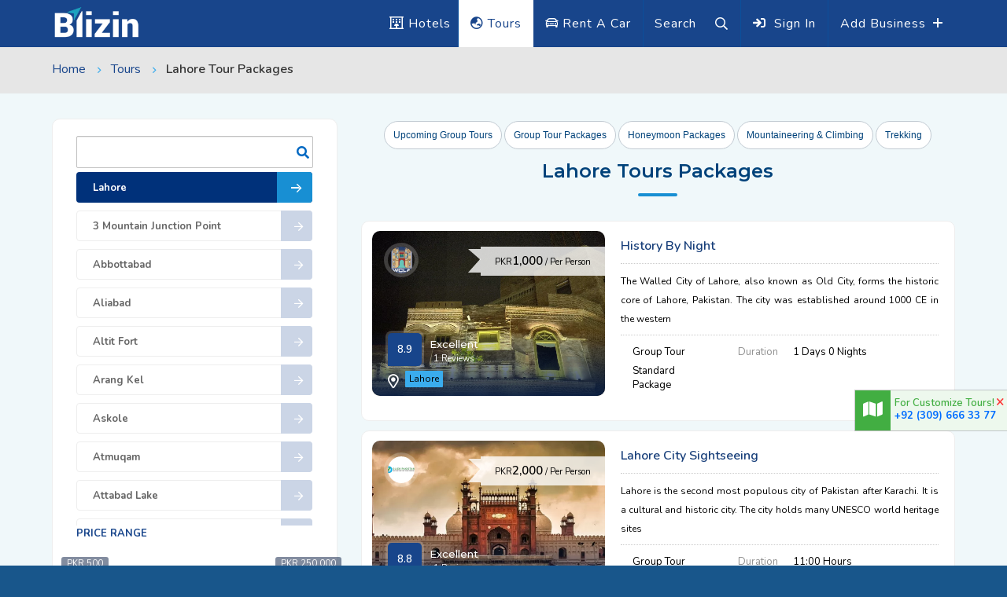

--- FILE ---
content_type: text/html; charset=UTF-8
request_url: https://www.blizin.com/lahore-tour-packages
body_size: 17190
content:
<!DOCTYPE HTML>
<html lang="en" class=" js csstransitions">
<head>
        <!--=============== basic  ===============-->
        <meta charset="UTF-8">
        <title>Lahore Tour Packages | Blizin.com</title>
        <meta name="viewport" content="width=device-width, initial-scale=1.0, minimum-scale=1.0, maximum-scale=1.0, user-scalable=no">
        <meta name="robots" content="index, follow"/>
        <meta name="keywords" content="Lahore tours, Lahore tour, Lahore tour packages, Lahore tours package, Lahore tours packages, Tour to Lahore,Tours to Lahore,tour packages to Lahore,tours packages to Lahore,group tours Lahore,group tours in Lahore, Lahore group tours, Lahore group tours packages,  Lahore honeymoon tours, Lahore honeymoon tour packages "/>
        <meta name="description" content="Discover Lahore by booking tours, upcoming group tours & tour packages through Blizin.com. Have fun time with experience tour guides in Lahore.  Affordable tours in Lahore with Blizin"/>
        <link rel="canonical" href="https://www.blizin.com/lahore-tour-packages" />
        <link rel="alternate" media="only screen and (max-width: 640px)" href="https://m.blizin.com/lahore-tour-packages">
       <style type="text/css">
.loader-wrap{position:fixed;left:0;top:0;right:0;bottom:0;background:#004e9b;z-index:999999;overflow:hidden}.loader-wrap .meter{position:absolute;left:50%;top:50%;margin:-75px 0 0 -75px;border:2px solid #fff;width:150px;height:150px;border-radius:50%;box-shadow:0 10px 30px -11px rgba(0,0,0,.39)}.loader-wrap .meter .loadtext{position:absolute;top:50%;left:0;width:100%;transform:translateY(-50%);text-align:center;line-height:20px;font-weight:700;font-size:16px;color:#fff;display:block;text-transform:uppercase}.loader-wrap .meter .loader-circle-1{width:138px;height:138px;left:5px;top:5px;border:2px #fff solid;border-radius:50%;position:absolute;border-right-color:transparent;-webkit-animation:loaderspin 3s linear infinite;animation:loaderspin 3s linear infinite}.loader-wrap .meter .loader-circle-2{width:126px;height:126px;left:5px;top:5px;border:2px transparent solid;border-radius:50%;position:absolute;border-right-color:#fff;-webkit-animation:loaderspin 5s linear infinite;animation:loaderspin 5s linear infinite}.loader-wrap .meter .line{width:10px;height:2px;background:#fff;position:absolute}.loader-wrap .meter .line:nth-child(1){left:16px;top:50%;margin-top:-1px}.loader-wrap .meter .line:nth-child(2){-webkit-transform:rotate(45deg);-ms-transform:rotate(45deg);transform:rotate(45deg);left:33px;top:33px}.loader-wrap .meter .line:nth-child(3){top:16px;left:50%;width:2px;height:10px}.loader-wrap .meter .line:nth-child(4){-webkit-transform:rotate(135deg);-ms-transform:rotate(135deg);transform:rotate(135deg);right:33px;top:33px}.loader-wrap .meter .line:nth-child(5){right:16px;top:50%;margin-top:-1px}.loader-wrap .meter .line:nth-child(6){-webkit-transform:rotate(45deg);-ms-transform:rotate(45deg);transform:rotate(45deg);right:33px;bottom:33px;background:#fff}.loader-wrap .meter .subline{position:absolute;width:6px;height:2px;background:#fff}.loader-wrap .meter .subline:nth-child(7){-webkit-transform:rotate(22.5deg);-ms-transform:rotate(22.5deg);transform:rotate(22.5deg);left:21px;top:50px}.loader-wrap .meter .subline:nth-child(8){-webkit-transform:rotate(67.5deg);-ms-transform:rotate(67.5deg);transform:rotate(67.5deg);left:50px;top:21px}.loader-wrap .meter .subline:nth-child(9){-webkit-transform:rotate(112.5deg);-ms-transform:rotate(112.5deg);transform:rotate(112.5deg);right:50px;top:21px}.loader-wrap .meter .subline:nth-child(10){-webkit-transform:rotate(157.5deg);-ms-transform:rotate(157.5deg);transform:rotate(157.5deg);right:21px;top:50px}.loader-wrap .meter .subline:nth-child(11){-webkit-transform:rotate(22.5deg);-ms-transform:rotate(22.5deg);transform:rotate(22.5deg);right:20px;bottom:49px;background:#fff}.loader-wrap .meter .needle{width:14px;height:14px;border-radius:50%;border:1px #fff solid;position:absolute;left:50%;top:50%;margin:-8px 0 0 -8px;z-index:1;-webkit-animation:meterIndecator 3s infinite ease-in-out;animation:meterIndecator 3s infinite ease-in-out}.loader-wrap .meter .needle:before{content:"";width:0;height:0;border-style:solid;border-width:3.5px 50px 3.5px 0;border-color:transparent #fff transparent transparent;position:absolute;right:50%;top:50%;margin:-3.5px 0 0 0;border-radius:0 50% 50% 0}@-webkit-keyframes loaderspin{0%{-webkit-transform:rotate(0);transform:rotate(0)}100%{-webkit-transform:rotate(360deg);transform:rotate(360deg)}}@keyframes loaderspin{0%{-webkit-transform:rotate(0);transform:rotate(0)}100%{-webkit-transform:rotate(360deg);transform:rotate(360deg)}}@-webkit-keyframes meterIndecator{0%{-webkit-transform:rotate(0);transform:rotate(0)}16%{-webkit-transform:rotate(75deg);transform:rotate(75deg)}25%{-webkit-transform:rotate(55deg);transform:rotate(55deg)}30%{-webkit-transform:rotate(90deg);transform:rotate(90deg)}36%{-webkit-transform:rotate(170deg);transform:rotate(170deg)}42%{-webkit-transform:rotate(150deg);transform:rotate(150deg)}50%{-webkit-transform:rotate(227deg);transform:rotate(227deg)}100%{-webkit-transform:rotate(0);transform:rotate(0)}}@keyframes meterIndecator{0%{-webkit-transform:rotate(0);transform:rotate(0)}16%{-webkit-transform:rotate(75deg);transform:rotate(75deg)}25%{-webkit-transform:rotate(55deg);transform:rotate(55deg)}30%{-webkit-transform:rotate(90deg);transform:rotate(90deg)}36%{-webkit-transform:rotate(170deg);transform:rotate(170deg)}42%{-webkit-transform:rotate(150deg);transform:rotate(150deg)}50%{-webkit-transform:rotate(227deg);transform:rotate(227deg)}100%{-webkit-transform:rotate(0);transform:rotate(0)}}html,body,div,span,h1,h2,h3,h4,h5,h6,p,,a,img,ol,ul,li,fieldset,form{border:none;outline:0;font-size:100%;vertical-align:baseline;text-decoration:none;margin:0;padding:0}*{margin:0;padding:0;-webkit-box-sizing:border-box;-moz-box-sizing:border-box;box-sizing:border-box}article,aside,details,figcaption,figure,footer,header,hgroup,menu,nav,section{display:block}ol,ul{list-style:none}blockquote,q{quotes:none}:focus{outline:0}img{border:0;-ms-interpolation-mode:bicubic;vertical-align:middle}a{text-decoration:none;position:relative;color:#000}</style>
<link type="text/css" rel="stylesheet" href="https://www.blizin.com/public/bootstrap-3.3.7-dist/css/bootstrap.min.css">
<link type="text/css" rel="stylesheet" href="https://www.blizin.com/public/css/plugins.css">
<link type="text/css" rel="stylesheet" href="https://www.blizin.com/public/css/style-blue.css?version=7.010">
<!-- style-green.css -->
<noscript id="deferred-styles"> 
    
    <link type="text/css" rel="stylesheet" href="https://fonts.googleapis.com/css?family=Montserrat:400,500,600,700,800,900|Nunito:400,600,700,800,900&amp;subset=cyrillic,cyrillic-ext,latin-ext,vietnamese"  >
    
    
    <link type="text/css" rel="stylesheet" href="https://www.blizin.com/public/css/mediaR.min.css?version=7.010">
    <link type="text/css" rel="stylesheet" href="https://www.blizin.com/public/css/color-blue.min.css">
    <link type="text/css" rel="stylesheet" href="https://www.blizin.com/public/css/datepicker/t-datepicker.min.css">
    <link type="text/css" rel="stylesheet" href="https://www.blizin.com/public/css/datepicker/themes/t-datepicker-main.css">
    
 </noscript> 
<script>
  var loadDeferredStyles = function() {
    var addStylesNode = document.getElementById("deferred-styles");
    var replacement = document.createElement("div");
    replacement.innerHTML = addStylesNode.textContent;
    document.body.appendChild(replacement)
    addStylesNode.parentElement.removeChild(addStylesNode);
  };
  var raf = window.requestAnimationFrame || window.mozRequestAnimationFrame ||
      window.webkitRequestAnimationFrame || window.msRequestAnimationFrame;
  if (raf) raf(function() { window.setTimeout(loadDeferredStyles, 0); });
  else window.addEventListener('load', loadDeferredStyles);
</script> 
<link rel="shortcut icon" href="https://www.blizin.com/public/images/favicon.ico">
<script type="text/javascript">
var mybase_url = "https://www.blizin.com/";
</script>
       
        <!-- Global site tag (gtag.js) - Google Analytics -->
		<script defer src="https://www.googletagmanager.com/gtag/js?id=UA-136352558-1"></script>
		<script>
		  window.dataLayer = window.dataLayer || [];
		  function gtag(){dataLayer.push(arguments);}
		  gtag('js', new Date());

		  gtag('config', 'UA-136352558-1');
		</script> 
		<!-- Google Tag Manager -->
		<script>(function(w,d,s,l,i){w[l]=w[l]||[];w[l].push({'gtm.start':
		new Date().getTime(),event:'gtm.js'});var f=d.getElementsByTagName(s)[0],
		j=d.createElement(s),dl=l!='dataLayer'?'&l='+l:'';j.async=true;j.src=
		'https://www.googletagmanager.com/gtm.js?id='+i+dl;f.parentNode.insertBefore(j,f);
		})(window,document,'script','dataLayer','GTM-WXHHRWN');</script> 
		<!-- End Google Tag Manager -->
    <!--Start of Tawk.to Script-->
<script type="text/javascript">
// var Tawk_API=Tawk_API||{}, Tawk_LoadStart=new Date();
// (function(){
// var s1=document.createElement("script"),s0=document.getElementsByTagName("script")[0];
// s1.async=true;
// s1.src='https://embed.tawk.to/5d1c767b22d70e36c2a3e99b/default';
// s1.charset='UTF-8';
// s1.setAttribute('crossorigin','*');
// s0.parentNode.insertBefore(s1,s0);
// })();
</script>
<!--End of Tawk.to Script--></head>
    <body>
        <div class="loader-wrap" style="display: block;">
         <div class="meter">
            <div class="line"></div>
            <div class="line"></div>
            <div class="line"></div>
            <div class="line"></div>
            <div class="line"></div>
            <div class="line"></div>
            <div class="subline"></div>
            <div class="subline"></div>
            <div class="subline"></div>
            <div class="subline"></div>
            <div class="subline"></div>
            <div class="loader-circle-1">
               <div class="loader-circle-2"></div>
            </div>
            <span class="loadtext">Blizin</span>
         </div>
        </div>
        <!--loader end-->
        <!-- Main  -->
        <div id="main">
            <header class="main-header">
   <div class="header-top fl-wrap">
      <div class="container">
         <div class="logo-holder"><a href="https://www.blizin.com/"><img src="https://www.blizin.com/public/images/logo.png" alt="Blizin.com" title="Tour booking"></a></div>
                  <div class="add-hotel hidden-xs"><a href="https://www.blizin.com/business-registration" class="line-transition"> Add Business </a><span><i class="far fa-plus"></i></span></div>
         <div class="show-reg-form modal-open"><i class="fa fa-sign-in"></i><span class="hidden-xs line-transition">Sign In</span></div>
                   <div class="show-search-button"><span class="line-transition">Search</span> <i class="far fa-search"></i> </div>
          <div class="header-tour-link"><a href="https://www.blizin.com/rent-a-car" title="Rent a Car" class="line-transition"><i class="far fa-car"></i> Rent A Car</a></div>
          <div class="header-tour-link act"><a href="https://www.blizin.com/tours" title="Book Tour Package" class="line-transition"><i class="far fa-globe-asia"></i> Tours</a></div>
          <div class="header-hotel-link"><a href="https://www.blizin.com/hotels" title="Book Hotel" class="line-transition"><i class="far fa-hotel"></i> Hotels</a></div>
      </div>
   </div>
      <div class="header-search vis-search">
      <div class="container">
         <form method="GET" action="https://www.blizin.com/tour-search" autocomplete="off">
            <div class="row"> 
               <div class="col-md-4 col-sm-6 col-xs-12">
                  <div class="header-search-input-item fl-wrap location autocomplete-container"><label>Where are you going?</label> <span class="header-search-input-item-icon"><i class="far fa-map-marker-alt"></i></span> <input type="text" placeholder="Location" class="autocomplete-input" name="keyword" id="topautocompleteid" value=""/> <a href="#"><i class="far fa-dot-circle"></i></a> </div>
               </div>
                <div class="col-md-4 col-sm-6 col-xs-12">
                  <div class="header-search-input-item fl-wrap"> 
                    <label>Refine Tours</label>
                    <select id="platform" name="platform" class="chosen-select no-search-select">
                        <option value="">All Tours</option>
                        <option value="Honeymoon Packages">Honeymoon Packages</option>
                        <option value="Tour Packages">Tour Packages</option>
                        <option value="Upcoming Group Tours">Upcoming Group Tours</option>
                    </select>
                  </div>
                </div>
               <!-- header-search-input-item end --> <!-- header-search-input-item --> 
               <!-- header-search-input-item end --> <!-- header-search-input-item --> 
               <div class="col-md-2 col-sm-6 col-xs-12">
                  <div class="header-search-input-item fl-wrap"> <button class="header-search-button" onclick="window.location.href='https://www.blizin.com/hotel-search'">Search <i class="far fa-search"></i></button> </div>
               </div>
               <!-- header-search-input-item end --> 
            </div>
         </form>
      </div>
      <div class="close-header-search"><i class="far fa-angle-double-up"></i></div>
   </div>
   <!-- header-search end -->
   </header>
            <!--  wrapper  -->
            <div id="wrapper">
                <!-- content-->
                <div class="content add-business plan-tour">
                    <!-- content-->
                <div class="content add-business plan-tour"><!--section -->
                    <section class="bg-light">
                        <div class="breadcrumbs-hero-buttom fl-wrap">
                            <div class="container">
                                <div class="breadcrumbs">
                                    <a href="https://www.blizin.com/" class="hidden-xs">Home</a>
                                    <a href="https://www.blizin.com/tours" class="hidden-xs">Tours</a>
                                    <span>Lahore Tour Packages</span>
                                </div>
                            </div>
                        </div>
                    </section>
                    <!-- section end -->
                    <section class="grey-blue-bg small-padding" id="sec1"> 
                        <div class="container">
                            <div class="row">
                                <!--filter sidebar -->
                                <div class="col-md-4">
                                    <div class="custom-form">
                                                                            </div>
                                    <div class="mobile-list-controls fl-wrap">
                                        <div class="mlc show-list-wrap-search fl-wrap"><i class="fal fa-filter"></i> Filter</div>
                                    </div>
                                    <div class="fl-wrap filter-sidebar_item cities-list fixed-bar">
                                        
                                        <div class="filter-sidebar fl-wrap lws_mobile">
                                            <div class="accordion searchbar">
                                                <table class="display tour-cities">
                                                    <thead>
                                                        <tr>
                                                            <th></th>
                                                        </tr>
                                                    </thead>
                                                    <tbody>
                                                        <tr><td><a class="toggle act-accordion" href="#"> Lahore   <span><i class="far fa-arrow-right"></i></span></a></td></tr>
                                                                                                                    <tr><td> <a class="cityname" href="https://www.blizin.com/3-mountain-junction-point-tour-packages">3 Mountain Junction Point <span><i class="far fa-arrow-right"></i></span></a></td></tr>
                                                                                                                    <tr><td> <a class="cityname" href="https://www.blizin.com/abbottabad-tour-packages">Abbottabad <span><i class="far fa-arrow-right"></i></span></a></td></tr>
                                                                                                                    <tr><td> <a class="cityname" href="https://www.blizin.com/aliabad-tour-packages">Aliabad <span><i class="far fa-arrow-right"></i></span></a></td></tr>
                                                                                                                    <tr><td> <a class="cityname" href="https://www.blizin.com/altit-fort-tour-packages">Altit Fort <span><i class="far fa-arrow-right"></i></span></a></td></tr>
                                                                                                                    <tr><td> <a class="cityname" href="https://www.blizin.com/arang-kel-tour-packages">Arang Kel <span><i class="far fa-arrow-right"></i></span></a></td></tr>
                                                                                                                    <tr><td> <a class="cityname" href="https://www.blizin.com/askole-tour-packages">Askole <span><i class="far fa-arrow-right"></i></span></a></td></tr>
                                                                                                                    <tr><td> <a class="cityname" href="https://www.blizin.com/atmuqam-tour-packages">Atmuqam <span><i class="far fa-arrow-right"></i></span></a></td></tr>
                                                                                                                    <tr><td> <a class="cityname" href="https://www.blizin.com/attabad-lake-tour-packages">Attabad Lake <span><i class="far fa-arrow-right"></i></span></a></td></tr>
                                                                                                                    <tr><td> <a class="cityname" href="https://www.blizin.com/ayubia-tour-packages">Ayubia <span><i class="far fa-arrow-right"></i></span></a></td></tr>
                                                                                                                    <tr><td> <a class="cityname" href="https://www.blizin.com/azad-kashmir-tour-packages">Azad Kashmir <span><i class="far fa-arrow-right"></i></span></a></td></tr>
                                                                                                                    <tr><td> <a class="cityname" href="https://www.blizin.com/babusar-top-tour-packages">Babusar Top <span><i class="far fa-arrow-right"></i></span></a></td></tr>
                                                                                                                    <tr><td> <a class="cityname" href="https://www.blizin.com/badogai-pass-tour-packages">Badogai Pass <span><i class="far fa-arrow-right"></i></span></a></td></tr>
                                                                                                                    <tr><td> <a class="cityname" href="https://www.blizin.com/bagh-tour-packages">Bagh <span><i class="far fa-arrow-right"></i></span></a></td></tr>
                                                                                                                    <tr><td> <a class="cityname" href="https://www.blizin.com/bahawalpur-tour-packages">Bahawalpur <span><i class="far fa-arrow-right"></i></span></a></td></tr>
                                                                                                                    <tr><td> <a class="cityname" href="https://www.blizin.com/bahrain-tour-packages">Bahrain <span><i class="far fa-arrow-right"></i></span></a></td></tr>
                                                                                                                    <tr><td> <a class="cityname" href="https://www.blizin.com/balakot-tour-packages">Balakot <span><i class="far fa-arrow-right"></i></span></a></td></tr>
                                                                                                                    <tr><td> <a class="cityname" href="https://www.blizin.com/baltit-fort-tour-packages">Baltit Fort <span><i class="far fa-arrow-right"></i></span></a></td></tr>
                                                                                                                    <tr><td> <a class="cityname" href="https://www.blizin.com/banjosa-lake-tour-packages">Banjosa Lake <span><i class="far fa-arrow-right"></i></span></a></td></tr>
                                                                                                                    <tr><td> <a class="cityname" href="https://www.blizin.com/batakundi-tour-packages">Batakundi <span><i class="far fa-arrow-right"></i></span></a></td></tr>
                                                                                                                    <tr><td> <a class="cityname" href="https://www.blizin.com/bela-tour-packages">Bela <span><i class="far fa-arrow-right"></i></span></a></td></tr>
                                                                                                                    <tr><td> <a class="cityname" href="https://www.blizin.com/besal-tour-packages">Besal <span><i class="far fa-arrow-right"></i></span></a></td></tr>
                                                                                                                    <tr><td> <a class="cityname" href="https://www.blizin.com/besham-tour-packages">Besham <span><i class="far fa-arrow-right"></i></span></a></td></tr>
                                                                                                                    <tr><td> <a class="cityname" href="https://www.blizin.com/beyal-camp-tour-packages">Beyal Camp <span><i class="far fa-arrow-right"></i></span></a></td></tr>
                                                                                                                    <tr><td> <a class="cityname" href="https://www.blizin.com/bhit-khori-tour-packages">Bhit Khori <span><i class="far fa-arrow-right"></i></span></a></td></tr>
                                                                                                                    <tr><td> <a class="cityname" href="https://www.blizin.com/bumburet-tour-packages">Bumburet <span><i class="far fa-arrow-right"></i></span></a></td></tr>
                                                                                                                    <tr><td> <a class="cityname" href="https://www.blizin.com/burawai-tour-packages">Burawai <span><i class="far fa-arrow-right"></i></span></a></td></tr>
                                                                                                                    <tr><td> <a class="cityname" href="https://www.blizin.com/buzzi-top-tour-packages">Buzzi Top <span><i class="far fa-arrow-right"></i></span></a></td></tr>
                                                                                                                    <tr><td> <a class="cityname" href="https://www.blizin.com/chakdara-tour-packages">Chakdara <span><i class="far fa-arrow-right"></i></span></a></td></tr>
                                                                                                                    <tr><td> <a class="cityname" href="https://www.blizin.com/changla-gali-tour-packages">Changla Gali <span><i class="far fa-arrow-right"></i></span></a></td></tr>
                                                                                                                    <tr><td> <a class="cityname" href="https://www.blizin.com/chaukhandi-tombs-tour-packages">Chaukhandi Tombs <span><i class="far fa-arrow-right"></i></span></a></td></tr>
                                                                                                                    <tr><td> <a class="cityname" href="https://www.blizin.com/chilas-tour-packages">Chilas <span><i class="far fa-arrow-right"></i></span></a></td></tr>
                                                                                                                    <tr><td> <a class="cityname" href="https://www.blizin.com/chitral-tour-packages">Chitral <span><i class="far fa-arrow-right"></i></span></a></td></tr>
                                                                                                                    <tr><td> <a class="cityname" href="https://www.blizin.com/churna-island-tour-packages">Churna Island <span><i class="far fa-arrow-right"></i></span></a></td></tr>
                                                                                                                    <tr><td> <a class="cityname" href="https://www.blizin.com/concordia-tour-packages">Concordia <span><i class="far fa-arrow-right"></i></span></a></td></tr>
                                                                                                                    <tr><td> <a class="cityname" href="https://www.blizin.com/dassu-tour-packages">Dassu <span><i class="far fa-arrow-right"></i></span></a></td></tr>
                                                                                                                    <tr><td> <a class="cityname" href="https://www.blizin.com/deosai-plains-tour-packages">Deosai Plains <span><i class="far fa-arrow-right"></i></span></a></td></tr>
                                                                                                                    <tr><td> <a class="cityname" href="https://www.blizin.com/dhana-sar-tour-packages">Dhana Sar <span><i class="far fa-arrow-right"></i></span></a></td></tr>
                                                                                                                    <tr><td> <a class="cityname" href="https://www.blizin.com/dhani-waterfall-tour-packages">Dhani Waterfall <span><i class="far fa-arrow-right"></i></span></a></td></tr>
                                                                                                                    <tr><td> <a class="cityname" href="https://www.blizin.com/dina-tour-packages">Dina <span><i class="far fa-arrow-right"></i></span></a></td></tr>
                                                                                                                    <tr><td> <a class="cityname" href="https://www.blizin.com/donga-gali-tour-packages">Donga Gali <span><i class="far fa-arrow-right"></i></span></a></td></tr>
                                                                                                                    <tr><td> <a class="cityname" href="https://www.blizin.com/dowarian-tour-packages">Dowarian <span><i class="far fa-arrow-right"></i></span></a></td></tr>
                                                                                                                    <tr><td> <a class="cityname" href="https://www.blizin.com/dudipatsar-lake-tour-packages">Dudipatsar Lake <span><i class="far fa-arrow-right"></i></span></a></td></tr>
                                                                                                                    <tr><td> <a class="cityname" href="https://www.blizin.com/dunga-gali-tour-packages">Dunga Gali <span><i class="far fa-arrow-right"></i></span></a></td></tr>
                                                                                                                    <tr><td> <a class="cityname" href="https://www.blizin.com/dushi-tour-packages">Dushi <span><i class="far fa-arrow-right"></i></span></a></td></tr>
                                                                                                                    <tr><td> <a class="cityname" href="https://www.blizin.com/eagle-nest-tour-packages">Eagle Nest <span><i class="far fa-arrow-right"></i></span></a></td></tr>
                                                                                                                    <tr><td> <a class="cityname" href="https://www.blizin.com/fairy-meadows-tour-packages">Fairy Meadows <span><i class="far fa-arrow-right"></i></span></a></td></tr>
                                                                                                                    <tr><td> <a class="cityname" href="https://www.blizin.com/fiza-ghat-tour-packages">Fiza Ghat <span><i class="far fa-arrow-right"></i></span></a></td></tr>
                                                                                                                    <tr><td> <a class="cityname" href="https://www.blizin.com/gabeen-jabba-tour-packages">Gabeen Jabba <span><i class="far fa-arrow-right"></i></span></a></td></tr>
                                                                                                                    <tr><td> <a class="cityname" href="https://www.blizin.com/gasherbrum-i-ii-base-camp-tour-packages">Gasherbrum I & Ii Base Camp <span><i class="far fa-arrow-right"></i></span></a></td></tr>
                                                                                                                    <tr><td> <a class="cityname" href="https://www.blizin.com/gat-valley-tour-packages">Gat Valley <span><i class="far fa-arrow-right"></i></span></a></td></tr>
                                                                                                                    <tr><td> <a class="cityname" href="https://www.blizin.com/gilgit-tour-packages">Gilgit <span><i class="far fa-arrow-right"></i></span></a></td></tr>
                                                                                                                    <tr><td> <a class="cityname" href="https://www.blizin.com/gojal-village-tour-packages">Gojal Village <span><i class="far fa-arrow-right"></i></span></a></td></tr>
                                                                                                                    <tr><td> <a class="cityname" href="https://www.blizin.com/golden-beach-tour-packages">Golden Beach <span><i class="far fa-arrow-right"></i></span></a></td></tr>
                                                                                                                    <tr><td> <a class="cityname" href="https://www.blizin.com/gondrani-cave-city-tour-packages">Gondrani Cave City <span><i class="far fa-arrow-right"></i></span></a></td></tr>
                                                                                                                    <tr><td> <a class="cityname" href="https://www.blizin.com/gorakh-hill-station-tour-packages">Gorakh Hill Station <span><i class="far fa-arrow-right"></i></span></a></td></tr>
                                                                                                                    <tr><td> <a class="cityname" href="https://www.blizin.com/gulmit-tour-packages">Gulmit <span><i class="far fa-arrow-right"></i></span></a></td></tr>
                                                                                                                    <tr><td> <a class="cityname" href="https://www.blizin.com/gwadar-tour-packages">Gwadar <span><i class="far fa-arrow-right"></i></span></a></td></tr>
                                                                                                                    <tr><td> <a class="cityname" href="https://www.blizin.com/hanna-lake-tour-packages">Hanna Lake <span><i class="far fa-arrow-right"></i></span></a></td></tr>
                                                                                                                    <tr><td> <a class="cityname" href="https://www.blizin.com/haramosh-valley-tour-packages">Haramosh Valley <span><i class="far fa-arrow-right"></i></span></a></td></tr>
                                                                                                                    <tr><td> <a class="cityname" href="https://www.blizin.com/harnai-tour-packages">Harnai <span><i class="far fa-arrow-right"></i></span></a></td></tr>
                                                                                                                    <tr><td> <a class="cityname" href="https://www.blizin.com/helmet-tour-packages">Helmet <span><i class="far fa-arrow-right"></i></span></a></td></tr>
                                                                                                                    <tr><td> <a class="cityname" href="https://www.blizin.com/hingol-national-park-tour-packages">Hingol National Park <span><i class="far fa-arrow-right"></i></span></a></td></tr>
                                                                                                                    <tr><td> <a class="cityname" href="https://www.blizin.com/hoper-valley-tour-packages">Hoper Valley <span><i class="far fa-arrow-right"></i></span></a></td></tr>
                                                                                                                    <tr><td> <a class="cityname" href="https://www.blizin.com/hunza-tour-packages">Hunza <span><i class="far fa-arrow-right"></i></span></a></td></tr>
                                                                                                                    <tr><td> <a class="cityname" href="https://www.blizin.com/hussaini-bridge-tour-packages">Hussaini Bridge <span><i class="far fa-arrow-right"></i></span></a></td></tr>
                                                                                                                    <tr><td> <a class="cityname" href="https://www.blizin.com/islamabad-tour-packages">Islamabad <span><i class="far fa-arrow-right"></i></span></a></td></tr>
                                                                                                                    <tr><td> <a class="cityname" href="https://www.blizin.com/islamkot-tour-packages">Islamkot <span><i class="far fa-arrow-right"></i></span></a></td></tr>
                                                                                                                    <tr><td> <a class="cityname" href="https://www.blizin.com/jaglot-tour-packages">Jaglot <span><i class="far fa-arrow-right"></i></span></a></td></tr>
                                                                                                                    <tr><td> <a class="cityname" href="https://www.blizin.com/jagran-waterfall-tour-packages">Jagran Waterfall <span><i class="far fa-arrow-right"></i></span></a></td></tr>
                                                                                                                    <tr><td> <a class="cityname" href="https://www.blizin.com/jahan-abad-stupa-tour-packages">Jahan Abad Stupa <span><i class="far fa-arrow-right"></i></span></a></td></tr>
                                                                                                                    <tr><td> <a class="cityname" href="https://www.blizin.com/jahaz-banda-tour-packages">Jahaz Banda <span><i class="far fa-arrow-right"></i></span></a></td></tr>
                                                                                                                    <tr><td> <a class="cityname" href="https://www.blizin.com/jamshoro-tour-packages">Jamshoro <span><i class="far fa-arrow-right"></i></span></a></td></tr>
                                                                                                                    <tr><td> <a class="cityname" href="https://www.blizin.com/jarogo-tour-packages">Jarogo <span><i class="far fa-arrow-right"></i></span></a></td></tr>
                                                                                                                    <tr><td> <a class="cityname" href="https://www.blizin.com/jhelum-tour-packages">Jhelum <span><i class="far fa-arrow-right"></i></span></a></td></tr>
                                                                                                                    <tr><td> <a class="cityname" href="https://www.blizin.com/k2-tour-packages">K2 <span><i class="far fa-arrow-right"></i></span></a></td></tr>
                                                                                                                    <tr><td> <a class="cityname" href="https://www.blizin.com/k2-base-camp-tour-packages">K2 Base Camp <span><i class="far fa-arrow-right"></i></span></a></td></tr>
                                                                                                                    <tr><td> <a class="cityname" href="https://www.blizin.com/kaghan-tour-packages">Kaghan <span><i class="far fa-arrow-right"></i></span></a></td></tr>
                                                                                                                    <tr><td> <a class="cityname" href="https://www.blizin.com/kala-chashma-tour-packages">Kala Chashma <span><i class="far fa-arrow-right"></i></span></a></td></tr>
                                                                                                                    <tr><td> <a class="cityname" href="https://www.blizin.com/kalam-tour-packages">Kalam <span><i class="far fa-arrow-right"></i></span></a></td></tr>
                                                                                                                    <tr><td> <a class="cityname" href="https://www.blizin.com/kalash-valley-tour-packages">Kalash Valley <span><i class="far fa-arrow-right"></i></span></a></td></tr>
                                                                                                                    <tr><td> <a class="cityname" href="https://www.blizin.com/karachi-tour-packages">Karachi <span><i class="far fa-arrow-right"></i></span></a></td></tr>
                                                                                                                    <tr><td> <a class="cityname" href="https://www.blizin.com/karen-tour-packages">Karen <span><i class="far fa-arrow-right"></i></span></a></td></tr>
                                                                                                                    <tr><td> <a class="cityname" href="https://www.blizin.com/karimabad-tour-packages">Karimabad <span><i class="far fa-arrow-right"></i></span></a></td></tr>
                                                                                                                    <tr><td> <a class="cityname" href="https://www.blizin.com/karodi-tour-packages">Karodi <span><i class="far fa-arrow-right"></i></span></a></td></tr>
                                                                                                                    <tr><td> <a class="cityname" href="https://www.blizin.com/kashmir-tour-packages">Kashmir <span><i class="far fa-arrow-right"></i></span></a></td></tr>
                                                                                                                    <tr><td> <a class="cityname" href="https://www.blizin.com/katora-lake-tour-packages">Katora Lake <span><i class="far fa-arrow-right"></i></span></a></td></tr>
                                                                                                                    <tr><td> <a class="cityname" href="https://www.blizin.com/katpana-desert-tour-packages">Katpana Desert <span><i class="far fa-arrow-right"></i></span></a></td></tr>
                                                                                                                    <tr><td> <a class="cityname" href="https://www.blizin.com/kawai-tour-packages">Kawai <span><i class="far fa-arrow-right"></i></span></a></td></tr>
                                                                                                                    <tr><td> <a class="cityname" href="https://www.blizin.com/kel-tour-packages">Kel <span><i class="far fa-arrow-right"></i></span></a></td></tr>
                                                                                                                    <tr><td> <a class="cityname" href="https://www.blizin.com/keran-tour-packages">Keran <span><i class="far fa-arrow-right"></i></span></a></td></tr>
                                                                                                                    <tr><td> <a class="cityname" href="https://www.blizin.com/khairpur-tour-packages">Khairpur <span><i class="far fa-arrow-right"></i></span></a></td></tr>
                                                                                                                    <tr><td> <a class="cityname" href="https://www.blizin.com/khanpur-dam-tour-packages">Khanpur Dam <span><i class="far fa-arrow-right"></i></span></a></td></tr>
                                                                                                                    <tr><td> <a class="cityname" href="https://www.blizin.com/khaplu-tour-packages">Khaplu <span><i class="far fa-arrow-right"></i></span></a></td></tr>
                                                                                                                    <tr><td> <a class="cityname" href="https://www.blizin.com/khunjerab-pass-tour-packages">Khunjerab Pass <span><i class="far fa-arrow-right"></i></span></a></td></tr>
                                                                                                                    <tr><td> <a class="cityname" href="https://www.blizin.com/khuzdar-tour-packages">Khuzdar <span><i class="far fa-arrow-right"></i></span></a></td></tr>
                                                                                                                    <tr><td> <a class="cityname" href="https://www.blizin.com/kishaora-tour-packages">Kishaora <span><i class="far fa-arrow-right"></i></span></a></td></tr>
                                                                                                                    <tr><td> <a class="cityname" href="https://www.blizin.com/kohala-tour-packages">Kohala <span><i class="far fa-arrow-right"></i></span></a></td></tr>
                                                                                                                    <tr><td> <a class="cityname" href="https://www.blizin.com/kohistan-tour-packages">Kohistan <span><i class="far fa-arrow-right"></i></span></a></td></tr>
                                                                                                                    <tr><td> <a class="cityname" href="https://www.blizin.com/kotli-tour-packages">Kotli <span><i class="far fa-arrow-right"></i></span></a></td></tr>
                                                                                                                    <tr><td> <a class="cityname" href="https://www.blizin.com/kumrat-valley-tour-packages">Kumrat Valley <span><i class="far fa-arrow-right"></i></span></a></td></tr>
                                                                                                                    <tr><td> <a class="cityname" href="https://www.blizin.com/kund-malir-tour-packages">Kund Malir <span><i class="far fa-arrow-right"></i></span></a></td></tr>
                                                                                                                    <tr><td> <a class="cityname" href="https://www.blizin.com/kutton-tour-packages">Kutton <span><i class="far fa-arrow-right"></i></span></a></td></tr>
                                                                                                                    <tr><td> <a class="cityname" href="https://www.blizin.com/kutwal-lake-tour-packages">Kutwal Lake <span><i class="far fa-arrow-right"></i></span></a></td></tr>
                                                                                                                    <tr><td> <a class="cityname" href="https://www.blizin.com/kuza-gali-tour-packages">Kuza Gali <span><i class="far fa-arrow-right"></i></span></a></td></tr>
                                                                                                                    <tr><td> <a class="cityname" href="https://www.blizin.com/lahore-tour-packages">Lahore <span><i class="far fa-arrow-right"></i></span></a></td></tr>
                                                                                                                    <tr><td> <a class="cityname" href="https://www.blizin.com/lalazar-tour-packages">Lalazar <span><i class="far fa-arrow-right"></i></span></a></td></tr>
                                                                                                                    <tr><td> <a class="cityname" href="https://www.blizin.com/lalko-village-tour-packages">Lalko Village <span><i class="far fa-arrow-right"></i></span></a></td></tr>
                                                                                                                    <tr><td> <a class="cityname" href="https://www.blizin.com/lalkoo-swat-tour-packages">Lalkoo Swat <span><i class="far fa-arrow-right"></i></span></a></td></tr>
                                                                                                                    <tr><td> <a class="cityname" href="https://www.blizin.com/lower-dir-tour-packages">Lower Dir <span><i class="far fa-arrow-right"></i></span></a></td></tr>
                                                                                                                    <tr><td> <a class="cityname" href="https://www.blizin.com/lulusar-lake-tour-packages">Lulusar Lake <span><i class="far fa-arrow-right"></i></span></a></td></tr>
                                                                                                                    <tr><td> <a class="cityname" href="https://www.blizin.com/madyan-tour-packages">Madyan <span><i class="far fa-arrow-right"></i></span></a></td></tr>
                                                                                                                    <tr><td> <a class="cityname" href="https://www.blizin.com/mahodand-lake-tour-packages">Mahodand Lake <span><i class="far fa-arrow-right"></i></span></a></td></tr>
                                                                                                                    <tr><td> <a class="cityname" href="https://www.blizin.com/malakand-tour-packages">Malakand <span><i class="far fa-arrow-right"></i></span></a></td></tr>
                                                                                                                    <tr><td> <a class="cityname" href="https://www.blizin.com/malam-jabba-tour-packages">Malam Jabba <span><i class="far fa-arrow-right"></i></span></a></td></tr>
                                                                                                                    <tr><td> <a class="cityname" href="https://www.blizin.com/manglor-valley-tour-packages">Manglor  Valley <span><i class="far fa-arrow-right"></i></span></a></td></tr>
                                                                                                                    <tr><td> <a class="cityname" href="https://www.blizin.com/mansehra-tour-packages">Mansehra <span><i class="far fa-arrow-right"></i></span></a></td></tr>
                                                                                                                    <tr><td> <a class="cityname" href="https://www.blizin.com/manshi-top-tour-packages">Manshi Top <span><i class="far fa-arrow-right"></i></span></a></td></tr>
                                                                                                                    <tr><td> <a class="cityname" href="https://www.blizin.com/manthoka-waterfall-tour-packages">Manthoka Waterfall <span><i class="far fa-arrow-right"></i></span></a></td></tr>
                                                                                                                    <tr><td> <a class="cityname" href="https://www.blizin.com/mardan-tour-packages">Mardan <span><i class="far fa-arrow-right"></i></span></a></td></tr>
                                                                                                                    <tr><td> <a class="cityname" href="https://www.blizin.com/marghazar-tour-packages">Marghazar <span><i class="far fa-arrow-right"></i></span></a></td></tr>
                                                                                                                    <tr><td> <a class="cityname" href="https://www.blizin.com/mastuj-tour-packages">Mastuj <span><i class="far fa-arrow-right"></i></span></a></td></tr>
                                                                                                                    <tr><td> <a class="cityname" href="https://www.blizin.com/mastung-tour-packages">Mastung <span><i class="far fa-arrow-right"></i></span></a></td></tr>
                                                                                                                    <tr><td> <a class="cityname" href="https://www.blizin.com/matiltan-tour-packages">Matiltan <span><i class="far fa-arrow-right"></i></span></a></td></tr>
                                                                                                                    <tr><td> <a class="cityname" href="https://www.blizin.com/matta-valley-tour-packages">Matta Valley <span><i class="far fa-arrow-right"></i></span></a></td></tr>
                                                                                                                    <tr><td> <a class="cityname" href="https://www.blizin.com/minapin-tour-packages">Minapin <span><i class="far fa-arrow-right"></i></span></a></td></tr>
                                                                                                                    <tr><td> <a class="cityname" href="https://www.blizin.com/mingora-tour-packages">Mingora <span><i class="far fa-arrow-right"></i></span></a></td></tr>
                                                                                                                    <tr><td> <a class="cityname" href="https://www.blizin.com/mithi-tour-packages">Mithi <span><i class="far fa-arrow-right"></i></span></a></td></tr>
                                                                                                                    <tr><td> <a class="cityname" href="https://www.blizin.com/mohenja-daro-tour-packages">Mohenja   Daro <span><i class="far fa-arrow-right"></i></span></a></td></tr>
                                                                                                                    <tr><td> <a class="cityname" href="https://www.blizin.com/moola-chotok-tour-packages">Moola Chotok <span><i class="far fa-arrow-right"></i></span></a></td></tr>
                                                                                                                    <tr><td> <a class="cityname" href="https://www.blizin.com/mubarak-village-tour-packages">Mubarak Village <span><i class="far fa-arrow-right"></i></span></a></td></tr>
                                                                                                                    <tr><td> <a class="cityname" href="https://www.blizin.com/mulla-ki-basti-tour-packages">Mulla Ki Basti <span><i class="far fa-arrow-right"></i></span></a></td></tr>
                                                                                                                    <tr><td> <a class="cityname" href="https://www.blizin.com/murree-tour-packages">Murree <span><i class="far fa-arrow-right"></i></span></a></td></tr>
                                                                                                                    <tr><td> <a class="cityname" href="https://www.blizin.com/mushkpuri-top-tour-packages">Mushkpuri Top <span><i class="far fa-arrow-right"></i></span></a></td></tr>
                                                                                                                    <tr><td> <a class="cityname" href="https://www.blizin.com/muzaffar-garh-tour-packages">Muzaffar Garh <span><i class="far fa-arrow-right"></i></span></a></td></tr>
                                                                                                                    <tr><td> <a class="cityname" href="https://www.blizin.com/muzaffarabad-tour-packages">Muzaffarabad <span><i class="far fa-arrow-right"></i></span></a></td></tr>
                                                                                                                    <tr><td> <a class="cityname" href="https://www.blizin.com/nagar-parkar-tour-packages">Nagar Parkar <span><i class="far fa-arrow-right"></i></span></a></td></tr>
                                                                                                                    <tr><td> <a class="cityname" href="https://www.blizin.com/nagar-valley-tour-packages">Nagar Valley <span><i class="far fa-arrow-right"></i></span></a></td></tr>
                                                                                                                    <tr><td> <a class="cityname" href="https://www.blizin.com/naltar-valley-tour-packages">Naltar Valley <span><i class="far fa-arrow-right"></i></span></a></td></tr>
                                                                                                                    <tr><td> <a class="cityname" href="https://www.blizin.com/nanga-parbat-base-camp-tour-packages">Nanga Parbat Base Camp <span><i class="far fa-arrow-right"></i></span></a></td></tr>
                                                                                                                    <tr><td> <a class="cityname" href="https://www.blizin.com/nanga-parbat-view-point-tour-packages">Nanga Parbat View Point <span><i class="far fa-arrow-right"></i></span></a></td></tr>
                                                                                                                    <tr><td> <a class="cityname" href="https://www.blizin.com/naokot-tour-packages">Naokot <span><i class="far fa-arrow-right"></i></span></a></td></tr>
                                                                                                                    <tr><td> <a class="cityname" href="https://www.blizin.com/naran-tour-packages">Naran <span><i class="far fa-arrow-right"></i></span></a></td></tr>
                                                                                                                    <tr><td> <a class="cityname" href="https://www.blizin.com/nathia-gali-tour-packages">Nathia Gali <span><i class="far fa-arrow-right"></i></span></a></td></tr>
                                                                                                                    <tr><td> <a class="cityname" href="https://www.blizin.com/neelum-valley-tour-packages">Neelum Valley <span><i class="far fa-arrow-right"></i></span></a></td></tr>
                                                                                                                    <tr><td> <a class="cityname" href="https://www.blizin.com/ormara-tour-packages">Ormara <span><i class="far fa-arrow-right"></i></span></a></td></tr>
                                                                                                                    <tr><td> <a class="cityname" href="https://www.blizin.com/paloga-village-tour-packages">Paloga Village <span><i class="far fa-arrow-right"></i></span></a></td></tr>
                                                                                                                    <tr><td> <a class="cityname" href="https://www.blizin.com/paras-tour-packages">Paras <span><i class="far fa-arrow-right"></i></span></a></td></tr>
                                                                                                                    <tr><td> <a class="cityname" href="https://www.blizin.com/pasni-tour-packages">Pasni <span><i class="far fa-arrow-right"></i></span></a></td></tr>
                                                                                                                    <tr><td> <a class="cityname" href="https://www.blizin.com/passu-tour-packages">Passu <span><i class="far fa-arrow-right"></i></span></a></td></tr>
                                                                                                                    <tr><td> <a class="cityname" href="https://www.blizin.com/patriata-tour-packages">Patriata <span><i class="far fa-arrow-right"></i></span></a></td></tr>
                                                                                                                    <tr><td> <a class="cityname" href="https://www.blizin.com/pearl-continental-bhurban-tour-packages">Pearl Continental Bhurban <span><i class="far fa-arrow-right"></i></span></a></td></tr>
                                                                                                                    <tr><td> <a class="cityname" href="https://www.blizin.com/pir-chinasi-tour-packages">Pir Chinasi <span><i class="far fa-arrow-right"></i></span></a></td></tr>
                                                                                                                    <tr><td> <a class="cityname" href="https://www.blizin.com/princess-of-hope-tour-packages">Princess Of Hope <span><i class="far fa-arrow-right"></i></span></a></td></tr>
                                                                                                                    <tr><td> <a class="cityname" href="https://www.blizin.com/qila-abdullah-tour-packages">Qila Abdullah <span><i class="far fa-arrow-right"></i></span></a></td></tr>
                                                                                                                    <tr><td> <a class="cityname" href="https://www.blizin.com/quetta-tour-packages">Quetta <span><i class="far fa-arrow-right"></i></span></a></td></tr>
                                                                                                                    <tr><td> <a class="cityname" href="https://www.blizin.com/raikot-tour-packages">Raikot <span><i class="far fa-arrow-right"></i></span></a></td></tr>
                                                                                                                    <tr><td> <a class="cityname" href="https://www.blizin.com/rakaposhi-view-point-tour-packages">Rakaposhi View Point <span><i class="far fa-arrow-right"></i></span></a></td></tr>
                                                                                                                    <tr><td> <a class="cityname" href="https://www.blizin.com/rama-lake-tour-packages">Rama Lake <span><i class="far fa-arrow-right"></i></span></a></td></tr>
                                                                                                                    <tr><td> <a class="cityname" href="https://www.blizin.com/ranikot-tour-packages">Ranikot <span><i class="far fa-arrow-right"></i></span></a></td></tr>
                                                                                                                    <tr><td> <a class="cityname" href="https://www.blizin.com/ratti-gali-tour-packages">Ratti Gali <span><i class="far fa-arrow-right"></i></span></a></td></tr>
                                                                                                                    <tr><td> <a class="cityname" href="https://www.blizin.com/rawalakot-tour-packages">Rawalakot <span><i class="far fa-arrow-right"></i></span></a></td></tr>
                                                                                                                    <tr><td> <a class="cityname" href="https://www.blizin.com/rumbur-valley-tour-packages">Rumbur Valley <span><i class="far fa-arrow-right"></i></span></a></td></tr>
                                                                                                                    <tr><td> <a class="cityname" href="https://www.blizin.com/saidu-sharif-tour-packages">Saidu Sharif <span><i class="far fa-arrow-right"></i></span></a></td></tr>
                                                                                                                    <tr><td> <a class="cityname" href="https://www.blizin.com/saif-ul-malook-lake-tour-packages">Saif Ul Malook Lake <span><i class="far fa-arrow-right"></i></span></a></td></tr>
                                                                                                                    <tr><td> <a class="cityname" href="https://www.blizin.com/samundar-katha-lake-tour-packages">Samundar Katha Lake <span><i class="far fa-arrow-right"></i></span></a></td></tr>
                                                                                                                    <tr><td> <a class="cityname" href="https://www.blizin.com/sapat-beach-buji-koh-tour-packages">Sapat Beach Buji Koh <span><i class="far fa-arrow-right"></i></span></a></td></tr>
                                                                                                                    <tr><td> <a class="cityname" href="https://www.blizin.com/saran-tour-packages">Saran <span><i class="far fa-arrow-right"></i></span></a></td></tr>
                                                                                                                    <tr><td> <a class="cityname" href="https://www.blizin.com/sardari-tour-packages">Sardari <span><i class="far fa-arrow-right"></i></span></a></td></tr>
                                                                                                                    <tr><td> <a class="cityname" href="https://www.blizin.com/satrangi-lake-tour-packages">Satrangi Lake <span><i class="far fa-arrow-right"></i></span></a></td></tr>
                                                                                                                    <tr><td> <a class="cityname" href="https://www.blizin.com/shahi-bagh-tour-packages">Shahi Bagh <span><i class="far fa-arrow-right"></i></span></a></td></tr>
                                                                                                                    <tr><td> <a class="cityname" href="https://www.blizin.com/shakargarh-tour-packages">Shakargarh <span><i class="far fa-arrow-right"></i></span></a></td></tr>
                                                                                                                    <tr><td> <a class="cityname" href="https://www.blizin.com/shandur-tour-packages">Shandur <span><i class="far fa-arrow-right"></i></span></a></td></tr>
                                                                                                                    <tr><td> <a class="cityname" href="https://www.blizin.com/shangla-tour-packages">Shangla <span><i class="far fa-arrow-right"></i></span></a></td></tr>
                                                                                                                    <tr><td> <a class="cityname" href="https://www.blizin.com/shangrila-resort-tour-packages">Shangrila Resort <span><i class="far fa-arrow-right"></i></span></a></td></tr>
                                                                                                                    <tr><td> <a class="cityname" href="https://www.blizin.com/sharan-forest-tour-packages">Sharan Forest <span><i class="far fa-arrow-right"></i></span></a></td></tr>
                                                                                                                    <tr><td> <a class="cityname" href="https://www.blizin.com/sharda-tour-packages">Sharda <span><i class="far fa-arrow-right"></i></span></a></td></tr>
                                                                                                                    <tr><td> <a class="cityname" href="https://www.blizin.com/sheikhupura-tour-packages">Sheikhupura <span><i class="far fa-arrow-right"></i></span></a></td></tr>
                                                                                                                    <tr><td> <a class="cityname" href="https://www.blizin.com/sheosar-lake-tour-packages">Sheosar Lake <span><i class="far fa-arrow-right"></i></span></a></td></tr>
                                                                                                                    <tr><td> <a class="cityname" href="https://www.blizin.com/shigar-valley-tour-packages">Shigar Valley <span><i class="far fa-arrow-right"></i></span></a></td></tr>
                                                                                                                    <tr><td> <a class="cityname" href="https://www.blizin.com/shingro-waterfall-tour-packages">Shingro Waterfall <span><i class="far fa-arrow-right"></i></span></a></td></tr>
                                                                                                                    <tr><td> <a class="cityname" href="https://www.blizin.com/shogran-tour-packages">Shogran <span><i class="far fa-arrow-right"></i></span></a></td></tr>
                                                                                                                    <tr><td> <a class="cityname" href="https://www.blizin.com/siri-paye-tour-packages">Siri Paye <span><i class="far fa-arrow-right"></i></span></a></td></tr>
                                                                                                                    <tr><td> <a class="cityname" href="https://www.blizin.com/skardu-tour-packages">Skardu <span><i class="far fa-arrow-right"></i></span></a></td></tr>
                                                                                                                    <tr><td> <a class="cityname" href="https://www.blizin.com/sohni-waterfall-tour-packages">Sohni Waterfall <span><i class="far fa-arrow-right"></i></span></a></td></tr>
                                                                                                                    <tr><td> <a class="cityname" href="https://www.blizin.com/sost-tour-packages">Sost <span><i class="far fa-arrow-right"></i></span></a></td></tr>
                                                                                                                    <tr><td> <a class="cityname" href="https://www.blizin.com/sukkur-tour-packages">Sukkur <span><i class="far fa-arrow-right"></i></span></a></td></tr>
                                                                                                                    <tr><td> <a class="cityname" href="https://www.blizin.com/swat-tour-packages">Swat <span><i class="far fa-arrow-right"></i></span></a></td></tr>
                                                                                                                    <tr><td> <a class="cityname" href="https://www.blizin.com/taobat-tour-packages">Taobat <span><i class="far fa-arrow-right"></i></span></a></td></tr>
                                                                                                                    <tr><td> <a class="cityname" href="https://www.blizin.com/thal-tour-packages">Thal <span><i class="far fa-arrow-right"></i></span></a></td></tr>
                                                                                                                    <tr><td> <a class="cityname" href="https://www.blizin.com/thandiani-tour-packages">Thandiani <span><i class="far fa-arrow-right"></i></span></a></td></tr>
                                                                                                                    <tr><td> <a class="cityname" href="https://www.blizin.com/thatta-tour-packages">Thatta <span><i class="far fa-arrow-right"></i></span></a></td></tr>
                                                                                                                    <tr><td> <a class="cityname" href="https://www.blizin.com/timergara-tour-packages">Timergara <span><i class="far fa-arrow-right"></i></span></a></td></tr>
                                                                                                                    <tr><td> <a class="cityname" href="https://www.blizin.com/toli-peer-tour-packages">Toli Peer <span><i class="far fa-arrow-right"></i></span></a></td></tr>
                                                                                                                    <tr><td> <a class="cityname" href="https://www.blizin.com/upper-dir-tour-packages">Upper Dir <span><i class="far fa-arrow-right"></i></span></a></td></tr>
                                                                                                                    <tr><td> <a class="cityname" href="https://www.blizin.com/upper-kachura-lake-tour-packages">Upper Kachura Lake <span><i class="far fa-arrow-right"></i></span></a></td></tr>
                                                                                                                    <tr><td> <a class="cityname" href="https://www.blizin.com/ushu-forest-tour-packages">Ushu Forest <span><i class="far fa-arrow-right"></i></span></a></td></tr>
                                                                                                                    <tr><td> <a class="cityname" href="https://www.blizin.com/vehari-tour-packages">Vehari <span><i class="far fa-arrow-right"></i></span></a></td></tr>
                                                                                                                    <tr><td> <a class="cityname" href="https://www.blizin.com/washap-tour-packages">Washap <span><i class="far fa-arrow-right"></i></span></a></td></tr>
                                                                                                                    <tr><td> <a class="cityname" href="https://www.blizin.com/winder-balochistan-tour-packages">Winder Balochistan <span><i class="far fa-arrow-right"></i></span></a></td></tr>
                                                                                                                    <tr><td> <a class="cityname" href="https://www.blizin.com/ziarat-tour-packages">Ziarat <span><i class="far fa-arrow-right"></i></span></a></td></tr>
                                                                                                                    <tr><td> <a class="cityname" href="https://www.blizin.com/karimabad-tour-packages">karimabad <span><i class="far fa-arrow-right"></i></span></a></td></tr>
                                                                                                                    <tr><td> <a class="cityname" href="https://www.blizin.com/kawai-tour-packages">kawai <span><i class="far fa-arrow-right"></i></span></a></td></tr>
                                                                                                            </tbody>
                                                </table>
                                            </div>
                                            <form method="GET" action="" id="filter"  enctype="application/x-www-form-urlencoded">
                                                <!--col-list-search-input-item -->
                                                <div class="col-list-search-input-item fl-wrap">
                                                    <label class="side-heading">Price range</label>
                                                    <div class="range-slider-wrap fl-wrap">
                                                        <input class="range-slider" name="qstr[price]" data-from="" data-to="" data-step="1000" data-min="500" data-max="250000" data-prefix="PKR ">
                                                    </div>
                                                </div>
                                                <!--col-list-search-input-item end-->  
                                                <!--col-list-search-input-item end-->  
                                                <div class="col-list-search-input-item fl-wrap">
                                                    <button class="header-search-button">Filter <i class="far fa-filter"></i></button>
                                                </div>
                                            </form>                                       
                                            
                                            <!--col-list-search-input-item end--> 
                                        </div>
                                        
                                    </div>
                                </div>
                                <!--filter sidebar end-->
                                <!--listing -->
                                <div class="col-md-8">
                                    <!--col-list-wrap -->
                                    <div class="col-list-wrap fw-col-list-wrap post-container">
                                        <!-- list-main-wrap-->
                                        <div class="list-main-wrap fl-wrap card-listing">
                                            <div class="category-topbar fl-wrap">
    <ul>
        <li>
            <a href="https://www.blizin.com/lahore-upcoming-group-tours">Upcoming Group Tours</a>
        </li>
        <li>
            <a href="https://www.blizin.com/lahore-group-tour-packages">Group Tour Packages</a>
        </li>
        <li>
            <a href="https://www.blizin.com/lahore-honeymoon-packages">Honeymoon Packages</a>
        </li>
        <li>
            <a href="https://www.blizin.com/lahore-mountaineering-and-climbing">Mountaineering & Climbing</a>
        </li>
        <li>
            <a href="https://www.blizin.com/lahore-trekking">Trekking</a>
        </li>
    </ul>
</div>
                                            
                                            <!-- list-main-wrap-opt-->
                                            <div class="section-title hidden-xs">
                                                <h2>Lahore Tours Packages </h2>
                                                <span class="section-separator"></span>
                                            </div>
                                            <!-- list-main-wrap-opt end-->

                                            <!-- listing-item-container -->
                                            <div class="tour-listing hotel-listing listing-item-container init-grid-items fl-wrap">
                                                <!--  hotels -->
                                                
                                                <!-- listing-item  -->
                                                <div class="listing-item has_one_column">
                                                    <article class="geodir-category-listing fl-wrap">
                                                        <div class="geodir-category-img">
                                                            <a href="https://www.blizin.com/walled-city-authority-lahore/history-by-night" class="cover-img"><img width="317" height="210" src="https://www.blizin.com/public/images/uploads/tourpackage/history-by-night-TP-9-1587375257.webp" alt="History By Night" ></a>
                                                            <div class="listing-avatar">
                                                                <a href="https://www.blizin.com/walled-city-authority-lahore/history-by-night" class="logo-img"><img width="34" height="34" src="https://www.blizin.com/public/images/uploads/touroperator/logo/walledcityauthoritylahore1587373917.webp" alt="History By Night"></a>
                                                            </div>
                                                            <div class="price-ribbon">PKR<span>1,000</span> / Per Person</div>
                                                
                                                            <div class="geodir-category-opt">
                                                                <div class="rate-class-name">
                                                                    <div class="score"><strong> Excellent</strong>1 Reviews </div>
                                                                    <span>8.9</span>                                                                </div>
                                                                <div class="geodir-category-location fl-wrap">
                                                                    <span class="maps"><i class="far fa-map-marker-alt"></i>
                                                                        <ul class="custom-scrollbar-sm">
                                                                             
                                                                                <li><a href="https://www.blizin.com/lahore-tour-packages">Lahore</a></li>
                                                                                                                                                    </ul>
                                                                    </span></div>
                                                             </div>
                                                        </div>
                                                        <div class="geodir-category-content fl-wrap title-sin_item">
                                                            <div class="geodir-category-content-title fl-wrap">
                                                                <div class="geodir-category-content-title-item">
                                                                    <h3 class="title-sin_map"><a href="https://www.blizin.com/walled-city-authority-lahore/history-by-night">History By Night</a></h3>
                                                                                                                                    </div>
                                                            </div>
                                                            <p>The Walled City of Lahore, also known as Old City, forms the historic core of Lahore, Pakistan. The city was established around 1000 CE in the western</p>
                                                            
                                                            <div class="geodir-category-footer">
                                                                <div class="col-lg-4 col-xs-12">
                                                                    <ul class="trip-info-list">
                                                                        <li><span>Group Tour </span></li>
                                                                        <li><span>Standard Package</span></li>
                                                                    </ul>
                                                                </div>
                                                                <div class="col-lg-8 col-xs-12">
                                                                    <ul class="trip-info-list">
                                                                        <li><span class="title">Duration</span> <span>1 Days 0 Nights</span></li>
                                                                        <!-- <li><span class="title">Tour Operator</span> <span> <a href="https://www.blizin.com/walled-city-authority-lahore"> Walled City Authority Lahore</a> </span></li> -->
                                                                    </ul>
                                                                </div>
                                                            </div>
                                                        </div>
                                                    </article>
                                                </div>
                                                <!-- listing-item end -->
                                                
                                                <!-- listing-item  -->
                                                <div class="listing-item has_one_column">
                                                    <article class="geodir-category-listing fl-wrap">
                                                        <div class="geodir-category-img">
                                                            <a href="https://www.blizin.com/click-pakistan/lahore-city-sightseeing" class="cover-img"><img width="317" height="210" src="https://www.blizin.com/public/images/uploads/tourpackage/lahore-city-sightseeing-TP-137-1597820542.webp" alt="Lahore City Sightseeing" ></a>
                                                            <div class="listing-avatar">
                                                                <a href="https://www.blizin.com/click-pakistan/lahore-city-sightseeing" class="logo-img"><img width="34" height="34" src="https://www.blizin.com/public/images/uploads/touroperator/logo/clickpakistan1596012416.webp" alt="Lahore City Sightseeing"></a>
                                                            </div>
                                                            <div class="price-ribbon">PKR<span>2,000</span> / Per Person</div>
                                                
                                                            <div class="geodir-category-opt">
                                                                <div class="rate-class-name">
                                                                    <div class="score"><strong> Excellent</strong>1 Reviews </div>
                                                                    <span>8.8</span>                                                                </div>
                                                                <div class="geodir-category-location fl-wrap">
                                                                    <span class="maps"><i class="far fa-map-marker-alt"></i>
                                                                        <ul class="custom-scrollbar-sm">
                                                                             
                                                                                <li><a href="https://www.blizin.com/lahore-tour-packages">Lahore</a></li>
                                                                                                                                                    </ul>
                                                                    </span></div>
                                                             </div>
                                                        </div>
                                                        <div class="geodir-category-content fl-wrap title-sin_item">
                                                            <div class="geodir-category-content-title fl-wrap">
                                                                <div class="geodir-category-content-title-item">
                                                                    <h3 class="title-sin_map"><a href="https://www.blizin.com/click-pakistan/lahore-city-sightseeing">Lahore City Sightseeing</a></h3>
                                                                                                                                    </div>
                                                            </div>
                                                            <p>Lahore is the second most populous city of Pakistan after Karachi. It is a cultural and historic city. The city holds many UNESCO world heritage sites</p>
                                                            
                                                            <div class="geodir-category-footer">
                                                                <div class="col-lg-4 col-xs-12">
                                                                    <ul class="trip-info-list">
                                                                        <li><span>Group Tour </span></li>
                                                                        <li><span>Standard Package</span></li>
                                                                    </ul>
                                                                </div>
                                                                <div class="col-lg-8 col-xs-12">
                                                                    <ul class="trip-info-list">
                                                                        <li><span class="title">Duration</span> <span> 11:00 Hours</span></li>
                                                                        <!-- <li><span class="title">Tour Operator</span> <span> <a href="https://www.blizin.com/click-pakistan"> Click Pakistan</a> </span></li> -->
                                                                    </ul>
                                                                </div>
                                                            </div>
                                                        </div>
                                                    </article>
                                                </div>
                                                <!-- listing-item end -->
                                                
                                                <!-- listing-item  -->
                                                <div class="listing-item has_one_column">
                                                    <article class="geodir-category-listing fl-wrap">
                                                        <div class="geodir-category-img">
                                                            <a href="https://www.blizin.com/nature-adventure-club/lahore-tour-package" class="cover-img"><img width="317" height="210" src="https://www.blizin.com/public/images/uploads/tourpackage/lahore-tour-package-TP-637-1632824459.webp" alt="LAHORE TOUR PACKAGE" ></a>
                                                            <div class="listing-avatar">
                                                                <a href="https://www.blizin.com/nature-adventure-club/lahore-tour-package" class="logo-img"><img width="34" height="34" src="https://www.blizin.com/public/images/uploads/touroperator/logo/natureadventureclub1631699881.webp" alt="LAHORE TOUR PACKAGE"></a>
                                                            </div>
                                                            <div class="price-ribbon">PKR<span>4,500</span> / Per Person</div>
                                                
                                                            <div class="geodir-category-opt">
                                                                <div class="rate-class-name">
                                                                    <div class="score"><strong> Amazing</strong>1 Reviews </div>
                                                                    <span>9.2</span>                                                                </div>
                                                                <div class="geodir-category-location fl-wrap">
                                                                    <span class="maps"><i class="far fa-map-marker-alt"></i>
                                                                        <ul class="custom-scrollbar-sm">
                                                                             
                                                                                <li><a href="https://www.blizin.com/lahore-tour-packages">Lahore</a></li>
                                                                             
                                                                                <li><a href="https://www.blizin.com/shahi-bagh-tour-packages">Shahi Bagh</a></li>
                                                                                                                                                    </ul>
                                                                    </span></div>
                                                             </div>
                                                        </div>
                                                        <div class="geodir-category-content fl-wrap title-sin_item">
                                                            <div class="geodir-category-content-title fl-wrap">
                                                                <div class="geodir-category-content-title-item">
                                                                    <h3 class="title-sin_map"><a href="https://www.blizin.com/nature-adventure-club/lahore-tour-package">LAHORE TOUR PACKAGE</a></h3>
                                                                                                                                    </div>
                                                            </div>
                                                            <p>It has its own significance in the Indian subcontinent as well as in Pakistan thanks to its rich culture and history. Located in the northwest of Paki</p>
                                                            
                                                            <div class="geodir-category-footer">
                                                                <div class="col-lg-4 col-xs-12">
                                                                    <ul class="trip-info-list">
                                                                        <li><span>Group Tour </span></li>
                                                                        <li><span>Standard Package</span></li>
                                                                    </ul>
                                                                </div>
                                                                <div class="col-lg-8 col-xs-12">
                                                                    <ul class="trip-info-list">
                                                                        <li><span class="title">Duration</span> <span>1 Days 0 Nights</span></li>
                                                                        <!-- <li><span class="title">Tour Operator</span> <span> <a href="https://www.blizin.com/nature-adventure-club"> Nature Adventure Club</a> </span></li> -->
                                                                    </ul>
                                                                </div>
                                                            </div>
                                                        </div>
                                                    </article>
                                                </div>
                                                <!-- listing-item end -->
                                                                                            </div>
                                            <!-- listing-item-container end-->
                                                                                    </div>
                                        <!-- list-main-wrap end-->
                                    </div>
                                    <!--col-list-wrap end -->
                                </div>
                                <!--listing  end-->
                            </div>
                            <!--row end-->
                        </div>
                        <div class="limit-box fl-wrap"></div>
                    </section>
                    <section>
                        <div class="container">
                            <div class="row">
                                                            </div>
                        </div>
                    </section>
                    <div class="limit-box fl-wrap"></div>
                    <!-- section-->
                </div>
                <!-- content end-->
            </div>
            <!--wrapper end -->
            <!--footer -->
            <!--footer -->
<footer class="main-footer">
    <!--footer-inner-->
    <div class="footer-inner">
        <div class="container">
            <!--footer-fw-widget-->
            <div class="footer-fw-widget fl-wrap hidden-xs">
                <div class="row">
                    <div class="col-xs-12">
                        <div class="footer-logo">
                            <a href="https://www.blizin.com/"><img src="https://www.blizin.com/public/images/logo.png" alt="Blizin.com"></a>
                        </div>
                    </div>
                </div>
                <div class="row">
                    <div class="col-xs-12">
                        <div class="col-md-3 col-sm-6 col-xs-12">
                            <ul class="footer-links">
                                <li>
                                    <a href="https://www.blizin.com/hotels-in-lahore">Hotels in lahore</a>
                                </li>
                                <li>
                                    <a href="https://www.blizin.com/hotels-in-gulberg/lahore">Hotels in gulberg lahore</a>
                                </li>
                                <li>
                                    <a href="https://www.blizin.com/hotels-in-johar-town/lahore">Hotels in johar town lahore</a>
                                </li>
                                <li>
                                    <a href="https://www.blizin.com/hotels-in-mall-road/lahore">Hotels on mall road lahore</a>
                                </li>
                            </ul>
                        </div>
                        <div class="col-md-3 col-sm-6 col-xs-12">
                            <ul class="footer-links">
                                <li>
                                    <a href="https://www.blizin.com/hotels-in-multan">Hotels in multan</a>
                                </li>
                                <li>
                                    <a href="https://www.blizin.com/hotels-in-tariq-road/multan">Hotels on tariq road multan</a>
                                </li>
                                <li>
                                    <a href="https://www.blizin.com/hotels-in-bosan-road/multan">Hotels on bosan road multan</a>
                                </li>
                                <li>
                                    <a href="https://www.blizin.com/hotels-in-gulgasht-colony/multan">Hotels in gulgasht colony multan</a>
                                </li>
                            </ul>
                        </div>
                        <div class="col-md-3 col-sm-6 col-xs-12">
                            <ul class="footer-links">
                                <li>
                                    <a href="https://www.blizin.com/hotels-in-faisalabad">Hotels in faisalabad</a>
                                </li>
                                <li>
                                    <a href="https://www.blizin.com/hotels-in-canal-road/faisalabad">Hotels on canal road faisalabad</a>
                                </li>
                                <li>
                                    <a href="https://www.blizin.com/hotels-in-d-ground/faisalabad">Hotels in D ground faisalabad</a>
                                </li>
                                <li>
                                    <a href="https://www.blizin.com/hotels-in-susan-road/faisalabad">Hotels on susan road faisalabad</a>
                                </li>
                            </ul>
                        </div>
                        <div class="col-md-3 col-sm-6 col-xs-12">
                            <ul class="footer-links">
                                <li>
                                    <a href="https://www.blizin.com/hotels-in-karachi">Hotels in karachi</a>
                                </li>
                                <li>
                                    <a href="https://www.blizin.com/hotels-in-swat">Hotels in swat</a>
                                </li>
                                <li>
                                    <a href="https://www.blizin.com/hotels-in-peshawar">Hotels in peshawar</a>
                                </li>
                                <li>
                                    <a href="https://www.blizin.com/hotels-in-abbottabad">Hotels in abbottabad</a>
                                </li>
                            </ul>
                        </div>
                    </div>
                </div>
            </div>
            <!--footer-fw-widget end-->
            <div class="row">
                <!--footer-widget -->
                <div class="col-md-4">
                    <div class="footer-widget fl-wrap">
                        <h3>About Us</h3>
                        <div class="footer-contacts-widget fl-wrap">
                            <p> Blizin.com has a mission to make people much empowered to visit the whole Pakistan. The usage of the latest technology in our services has diminished the friction of traveling. Blizin.com take full responsibility of connecting its travelers to the Pakistan’s famous accommodation, restaurants, apartments, resorts, luxury hotels, or anything they desire. Our customer care is always ready to help you 24x7. Our speedy services make us different from other traveling companies. You can search for the best destination and book it. Our scheduling, rescheduling, cancellation and refund policies make us most desired among all. </p>
                            <div class="footer-payment">
                                <ul>
                                    <li>
                                        <img src="https://www.blizin.com/public/images/payment/jazz-blizinhotels.png " class="lazy" alt="Jazzcash Payment Gateway">
                                    </li>
                                    <li>
                                        <img src="https://www.blizin.com/public/images/payment/easypaisa-blizinhotels.png " class="lazy" alt="EasyPaisa">
                                    </li>
                                    <li>
                                        <img src="https://www.blizin.com/public/images/payment/visa-blizinhotels.png " class="lazy" alt="Visa Card">
                                    </li>
                                    <li>
                                        <img src="https://www.blizin.com/public/images/payment/mastercard-blizinhotels.png " class="lazy" alt="Master Card">
                                    </li>
                                    <li>
                                        <img src="https://www.blizin.com/public/images/payment/hbl-blizinhotels.png " class="lazy" alt="Bank Transfer HBL">
                                    </li>
                                </ul>
                            </div>
                            <div class="footer-social">
                                <span>Find us : </span>
                                <ul>
                                    <li>
                                        <a href="https://www.facebook.com/blizinHT/" target="_blank">
                                            <i class="fab fa-facebook-f"></i>
                                        </a>
                                    </li>
                                    <li>
                                        <a href="https://twitter.com/blizinhotels" target="_blank">
                                            <i class="fab fa-twitter"></i>
                                        </a>
                                    </li>
                                    <li>
                                        <a href="#" target="_blank">
                                            <i class="fab fa-youtube"></i>
                                        </a>
                                    </li>
                                </ul>
                            </div>
                        </div>
                    </div>
                </div>
                <!--footer-widget end-->
                <!--footer-widget -->
                <div class="col-md-4 hidden-xs">
                    <div class="footer-widget fl-wrap">
                        <h3>Articles</h3>
                        <div class="widget-posts fl-wrap">
                            <ul>
                                                                    <li class="clearfix">
                                        <a href="https://www.blizin.com/articles/bibi-pak-daman-the-mythical-shrine" class="widget-posts-img">
																<img data-src="https://www.blizin.com/public/images/uploads/articles/sm/bibipakdaman-themythicalshrine-A-1573205179.webp" src="https://www.blizin.com/public/images/uploads/articles/load.gif" class="lazy respimg" alt="
																	Bibi Pak Daman-The Mythical Shrine">
																</a>
                                        <div class="widget-posts-descr">
                                            <a href="https://www.blizin.com/articles/bibi-pak-daman-the-mythical-shrine" title="Bibi Pak Daman-The Mythical Shrine">
                                                Bibi Pak Daman-The Mythical Shrine                                            </a>
                                            <span class="widget-posts-date">Lahore</span>
                                        </div>
                                    </li>
                                                                        <li class="clearfix">
                                        <a href="https://www.blizin.com/articles/neelum-valley-paradise-on-earth" class="widget-posts-img">
																<img data-src="https://www.blizin.com/public/images/uploads/articles/sm/neelumvalley-paradiseonearth-A-1558515601.webp
" src="https://www.blizin.com/public/images/uploads/articles/load.gif" class="lazy respimg" alt="
																	Neelum Valley- Paradise on Earth">
																</a>
                                        <div class="widget-posts-descr">
                                            <a href="https://www.blizin.com/articles/neelum-valley-paradise-on-earth" title="Neelum Valley- Paradise on Earth">
                                                Neelum Valley- Paradise on Earth                                            </a>
                                            <span class="widget-posts-date">Azad Kashmir</span>
                                        </div>
                                    </li>
                                                                        <li class="clearfix">
                                        <a href="https://www.blizin.com/articles/pir-mehar-ali-shah-s-shrine-white-marbled-beauty-of-golra-sharif" class="widget-posts-img">
																<img data-src="https://www.blizin.com/public/images/uploads/articles/sm/pirmeharalishah-shrine-whitemarbledbeautyofgolrasharif-A-1573330564.webp" src="https://www.blizin.com/public/images/uploads/articles/load.gif" class="lazy respimg" alt="
																	Pir Mehar Ali Shah`s Shrine-White Marbled Beauty of Golra Sharif">
																</a>
                                        <div class="widget-posts-descr">
                                            <a href="https://www.blizin.com/articles/pir-mehar-ali-shah-s-shrine-white-marbled-beauty-of-golra-sharif" title="Pir Mehar Ali Shah`s Shrine-White Marbled Beauty of Golra Sharif">
                                                Pir Mehar Ali Shah`s Shrine-White Marbled Beauty of Golra Sharif                                            </a>
                                            <span class="widget-posts-date">Islamabad</span>
                                        </div>
                                    </li>
                                                                </ul>
                        </div>
                    </div>
                </div>
                <!--footer-widget end-->
                <!--footer-widget -->
                <div class="col-md-4 col-xs-12">
                    <div class="footer-widget fl-wrap">
                        <h3>Contact Us</h3>
                        <div class="customer-support-widget fl-wrap">
               <!--             <h4>Customer support : </h4>-->
               <!--             <div class="col-sm-7 no-padding col-xs-7">-->
               <!--                 <a href="https://wa.me/923096663377?text=I'm%20inquiring%20about%20the%20hotel" target="_blank" class="cs-mumber  ">+92 (309) 666 33 77</a>-->
               <!--             </div>-->
               <!--             <div class="col-md-5 col-xs-5 no-padding">-->
               <!--                 <a href="tel:+923096663377" class="cs-mumber-button color2-bg ">Call Now -->
															<!--	<i class="far fa-phone-volume"></i>-->
															<!--</a>-->
               <!--             </div>-->
                        </div>
                        <ul class="footer-contacts fl-wrap">
                            <li>
                                <span><i class="far fa-envelope"></i> Mail :</span>
                                <a href="mailto:cs@blizin.com" target="_blank">cs@blizin.com</a>
                            </li>
                            <li>
                                <span><i class="far fa-map-marker-alt"></i> Adress :</span>
                                <a href="https://www.blizin.com/contact-us" target="_blank">
                                    Office# 8, 3rd Floor, Madina Tower, 224 ferozepur road, Lahore, Pakistan.                                </a>
                            </li>
                            <li>
                                <span><i class="far fa-phone"></i> Phone :</span>
                                <a href="tel:+92(42)37572969">+92(42)37572969</a>
                            </li>
                        </ul>
                        <!--<a class="contact-btn color-bg" href="contact-us">Get In Touch <i class="far fa-envelope"></i></a>-->
                        
                        <!-- <a class="hidden-xs" title="Customer reviews of blizin.com" href="https://www.webwiki.com/blizin.com"><img src="https://www.webwiki.com/etc/rating/widget/1283139928/blizinhotels-com-rating-round-150.png" alt="Reviews of blizin.com" /></a> -->
                    </div>
                </div>
                <!--footer-widget end-->
            </div>
            <div class="clearfix"></div>
            <!--footer-widget -->
            <div class="footer-widget">
                <div class="row">
                    <div class="col-md-4"></div>
                    <div class="col-md-8"></div>
                </div>
            </div>
            <!--footer-widget end -->
        </div>
    </div>
    <!--footer-inner end -->
    <div class="footer-bg"></div>
    <!--sub-footer-->
    <div class="sub-footer">
        <div class="container">
            <div class="copyright">
                <a href="https://blizintechnologies.com/" class="footer-link" target="_blank">Blizin Technologies</a> &#169;
                2026 . All rights reserved.
            </div>
            <div class="subfooter-nav">
                <ul>
                    <li>
                        <a href="https://www.blizin.com/blogs">Blogs</a>
                    </li>
                    <li>
                        <a href="https://www.blizin.com/terms-and-conditions">Terms and conditions</a>
                    </li>
                    <li>
                        <a href="https://www.blizin.com/privacy-policy">Privacy Policy</a>
                    </li>
                    <li>
                        <a href="https://www.blizin.com/cookie-statement">Cookie Statement</a>
                    </li>
                    <li>
                        <a href="https://www.blizin.com/faq">FAQ</a>
                    </li>
                </ul>
            </div>
        </div>
    </div>
    <!--sub-footer end -->
</footer>
<!--footer end -->
<!--register form -->
<div class="main-register-wrap modal">
    <div class="reg-overlay"></div>
    <div class="main-register-holder">
        <div class="main-register fl-wrap">
            <div class="close-reg color-bg">
                <i class="far fa-times"></i>
            </div>
            <ul class="tabs-menu">
                <li class="current tab-one">
                    <a href="#tab-1">
                        <i class="far fa-sign-in-alt"></i> Sign In
                    </a>
                </li>
                <li class="tab-two">
                    <a href="#tab-2">
                        <i class="far fa-user-plus"></i> Guest Sign Up
                    </a>
                </li>
            </ul>
            <!--tabs -->
            <div id="tabs-container">
                <div class="tab">
                    <!--tab -->
                    <div id="tab-1" class="tab-content">
                        <h3>Sign In at <span><strong>Blizin</strong>.com</span></h3>
                        <div class="custom-form">
                            <form method="post" action="https://www.blizin.com/accountlogin" name="registerform">
                                <input name="pageurl" type="hidden" value="">
                                <label>Username or Email Address
                                    <span>*</span>
                                </label>
                                <input name="email" type="text" value="">
                                <label>Password
                                    <span>*</span>
                                </label>
                                <input name="password" type="password" value="">
                                <button type="submit" class="log-submit-btn color-bg">
                                    <span>Log In</span>
                                </button>
                                <div class="clearfix"></div>
                                <div class="filter-tags">
                                    <input id="check-a" type="checkbox" name="check">
                                    <label for="check-a">Remember me</label>
                                </div>
                            </form>
                            <div class="lost_password">
                                <a href="https://www.blizin.com/forget-password" rel="no-follow">Lost Your Password?</a>
                            </div>
                        </div>
                    </div>
                    <!--tab end -->
                    <!--tab -->
                    <div class="tab">
                        <div id="tab-2" class="tab-content">
                            <h3>Sign Up at <span><strong>Blizin</strong>.com</span></h3>
                            <div class="custom-form">
                                <form method="post" action="https://www.blizin.com/accountregister" name="registerform" class="main-register-form" id="main-register-form2" autocomplete="off">
                                    <label>Email Address
                                        <span>*</span>
                                        <span class="ErrorMsg" id="emailError"></span>
                                    </label>
                                    <input name="email" id="signupemail" type="text" onClick="this.select()" onkeyup="checkData();" value="" required="" autocomplete="off">
                                    <label>Password
                                        <span>*</span>
                                    </label>
                                    <input name="password" type="password" onClick="this.select()" value="" required="">
                                    <label>Confirm Password
                                        <span>*</span>
                                    </label>
                                    <input name="confirmpassword" type="password" onClick="this.select()" value="">
                                    <input type="hidden" name="type" value="Personalized">
                                    <div class="clearfix"></div>
                                    <div class="custom-form">
                                        <div class="g-recaptcha" data-sitekey="6LcfRMsUAAAAALwV1geScf7JfRHWnwji5phLGWqc"></div>
                                    </div>
                                    
                                    <button type="submit" class="log-submit-btn color-bg">
                                        <span>Register</span>
                                    </button>
                                </form>
                            </div>
                        </div>
                    </div>
                    <!--tab end -->
                </div>
                <!--tabs end -->
            </div>
        </div>
    </div>
</div>
<!--register form end -->
<a class="to-top">
    <i class="far fa-caret-up"></i>
</a>            <div class="bottom-add" style="display: inline;">
                <div class="blizin-alert alert-success">
                    <div class="alert-icon hidden-xs">
                        <i class="fas fa-map"></i>
                    </div>
                    <div class="alert-text">
                        <button href="#" type="button" class="close">&times;</button>
                        <h5>For Customize Tours!</h5> 
                        <ul>
                            <li>
                              <a class="alert-link" href="https://wa.me/923096663377?text=I'm%20inquiring%20about%20the%20Customize%20Tours" target="_blank">+92 (309) 666 33 77</a>
                            </li>
                        </ul>
                    </div>
                </div>
            </div>
            <!--footer end -->
        </div>
        <!-- Main end -->
        <script  type="text/javascript" src="https://www.blizin.com/public/js/jquery.min.js"></script>
<script type="text/javascript" src="https://www.blizin.com/public/js/plugins.min.js"></script>
<script type="text/javascript" src="https://www.blizin.com/public/js/scripts.min.js"></script>


        

        <script type="text/javascript" src="https://www.blizin.com/public/js/bootstrap.min.js"></script>
        <script type="text/javascript" src="https://cdn.datatables.net/1.10.19/js/jquery.dataTables.min.js"></script>
        <script type="text/javascript" src="https://cdn.datatables.net/1.10.19/js/dataTables.bootstrap.min.js"></script>
        <script type="text/javascript">
            $(document).on('click', '.close', function() {
               $('.bottom-add').hide();
            });
            $(document).ready(function() {
                var table2 = $('.tour-cities').DataTable( {
                    "order": [[ 0, "asc" ]],
                    "scrollY": "450px",
                    "paging": false,
                    "info":   false
                } );
                $('a.toggle-vis').on( 'click', function (e) {
                    e.preventDefault();
                    var column2 = table2.column( $(this).attr('data-column') );
                    column2.visible( ! column2.visible() );
                } );         
            });
        </script>
    </body>
</html>

--- FILE ---
content_type: text/css
request_url: https://www.blizin.com/public/css/mediaR.min.css?version=7.010
body_size: 4445
content:
@media only screen and (max-width: 1224px) {
	.text-carousel .slick-item {
		padding: 0 5px
	}
	.col-list-wrap {
		width: 800px
	}
	.map-container.column-map {
		width: calc(100% - 800px)
	}
	.three-columns-grid .listing-item.has_one_column .geodir-category-listing {
		padding-left: 13px!important
	}
	.three-columns-grid .listing-item.has_one_column .geodir-category-img {
		top: 12px
	}
}

@media only screen and (max-width: 1064px) {
	.mobile-list-controls {
		display: block
	}
	.col-list-wrap .mobile-list-controls {
		margin-top: 20px
	}
	.mlc {
		padding: 15px 0;
		width: 50%;
		color: #fff;
		float: left;
		border-radius: 0 4px 4px 0;
		font-size: 12px;
		cursor: pointer
	}
	.mlc:first-child {
		border-right: 1px solid rgba(0, 0, 0, 0.21);
		box-sizing: border-box;
		border-radius: 4px 0 0 4px
	}
	.mlc.fl-wrap {
		width: 100%;
		border-radius: 4px
	}
	.mlc i {
		padding-right: 10px
	}
	.col-list-search-input-item .quantity-item {
		margin-right: 15px;
		width: auto
	}
	.col-list-search-input-item {
		margin-bottom: 15px
	}
	.map-container.column-map.right-pos-map,
	.map-container.fw-map.big_map.hid-mob-map {
		width: 100%;
		right: -100%;
		position: absolute;
		z-index: 100!important;
		-webkit-transform: translate3d(0, 0, 0)
	}
	.fixed-mobile {
		position: fixed!important;
		top: 110px!important
	}
	.map-close {
		display: block
	}
	.nav-button-wrap,
	.mob-bg {
		display: block
	}
	.logo-holder {
		margin-left: 10px
	}
	.fixed-footer {
		position: relative!important;
		float: left
	}
	.main-menu nav ul,
	video.bgvid,
	.process-item:before,
	.back-to-filters,
	.lws_mobile {
		display: none;
	}
	.process-item {
		margin-bottom: 20px
	}
	.main-menu {
		position: absolute;
		top: 50px;
		left: -20px;
		width: 300px;
		z-index: 50;
		padding: 15px 10px;
		background: #fff;
		border-bottom-right-radius: 6px;
		border-right: 1px solid #eee;
		border-bottom: 1px solid #eee;
		visibility: hidden;
		opacity: 0;
		-webkit-transition: all .4s ease-in-out;
		transition: all .4s ease-in-out
	}
	.vismobmenu {
		opacity: 1;
		left: 0;
		visibility: visible
	}
	.menusb {
		display: block;
		float: left;
		position: relative;
		width: 100%;
		overflow: hidden
	}
	.main-menu .menusb ul {
		display: block;
		float: left;
		position: relative;
		width: 100%
	}
	.menusb li {
		margin: 0;
		float: left;
		width: 100%;
		position: relative;
		overflow: hidden;
		padding: 0 20px
	}
	.menusb li i {
		position: absolute;
		right: 18px;
		top: 10px
	}
	.menusb a {
		float: left;
		width: 100%;
		padding: 8px 5px;
		position: relative;
		font-weight: 600;
		font-size: 12px;
		color: #50596E;
		line-height: 14px;
		text-align: left
	}
	.menusb a i {
		transform: rotate(-90deg)
	}
	.menusb a.back {
		padding-left: 24px
	}
	.menusb a.back:before {
		font-family: Font Awesome 5 Pro;
		content: "\f177";
		font-size: 14px
	}
	.main-header .container {
		width: 100%;
		padding: 0 5px;
		margin: 0
	}
	.home-grid .gallery-item {
		width: 50%
	}
	.home-grid .gallery-item .listing-counter {
		top: 20px;
		left: 15px
	}
	.home-grid .gallery-item.gallery-item-second .listing-counter {
		left: inherit;
		right: 15px;
		z-index: 100;
		top: 10px
	}
	.home-grid .gallery-item .listing-item-cat {
		padding: 30px 15px 10px
	}
	section.hero-section {
		padding: 100px 0
	}
	.light-carousel-wrap,
	.fw-col-list-wrap .list-main-wrap-opt .list-main-wrap-title.col-title {
		margin-top: 30px
	}
	.single-facts .inline-facts-wrap {
		width: 100%;
		padding: 5px 0
	}
	.collage-image {
		margin-top: 40px;
		float: left
	}
	.images-collage-title {
		left: 10px
	}
	.pad-top-column-text {
		padding: 0
	}
	.footer-carousel-title {
		top: 0
	}
	.footer-social {
		margin-bottom: 30px
	}
	.contact-btn,
	.mar-bot-cont {
		margin-top: 0;
		margin-bottom: 20px
	}
	.subfooter-lang {
		float: left;
		width: 100%;
		margin: 15px 0
	}
	.subfooter-lang-tooltip {
		right: inherit;
		left: 0;
		width: 200px
	}
	.subfooter-nav {
		float: left;
		margin-right: 0
	}
	.card-post,
	.video-box,
	.team-box,
	.tags-stylwrap a,
	.price-item {
		margin-bottom: 15px
	}
	.best-price {
		top: 0;
		transform: scale(1.0)
	}
	.pricing-wrap {
		margin: 0
	}
	.team-box,
	.three-columns-grid .listing-item {
		width: 50%
	}
	.success-table-header a {
		top: 0;
		margin-top: 15px;
		float: left
	}
	.success-table-header p,
	#footer-twiit p.tweet,
	.contact-btn {
		width: 100%
	}
	.dasboard-wrap {
		padding-left: 0
	}
	.dasboard-sidebar {
		position: relative;
		float: left;
		width: 100%;
		z-index: 10;
		top: 0;
		margin-bottom: 20px
	}
	.dasboard-avatar {
		width: 30%;
		float: left
	}
	.dasboard-sidebar-item {
		width: 70%;
		padding: 0 10px 0 0;
		text-align: left
	}
	.dasboard-sidebar-item:before {
		left: 0;
		margin-left: 0
	}
	.log-out-btn {
		background: #E47F11!important
	}
	.ed-btn {
		float: left
	}
	.flat-header {
		padding-top: 140px
	}
	.dasboard-sidebar-content {
		padding: 20px 0 44px
	}
	.dasboard-sidebar-content:before {
		position: absolute;
		font-family: Font Awesome 5 Pro;
		content: "\f085";
		color: #fff;
		right: 70px;
		top: 70px;
		opacity: .4;
		font-size: 54px
	}
	.header-search-button {
		margin-top: 10px
	}
	.col-list-wrap,
	.search-input-item,
	.search-input-item.midd-input,
	.search-input-item.small-input,
	#footer-twiit .timePosted a,
	.price-item,
	.three-columns-grid .listing-item.has_one_column {
		width: 100%
	}
	.list-single-main-container {
		padding-left: 0
	}
	.fixed-scroll-column {
		position: relative!important;
		float: left;
		left: 0;
		width: 100%;
		top: -20px
	}
	.list-single-hero-rating {
		float: left;
		margin-top: 20px
	}
	.touroperator_view .list-single-hero-rating {
		float: right;
		margin-top: 15px;
	}
	.list-single-hero-links {
		float: left
	}
	.lisd-link {
		margin-left: 0;
		margin-right: 10px
	}
	.list-single-hero-rating .score {
		float: right;
		text-align: left;
		padding-right: 0;
		padding-left: 15px
	}
	.list-single-hero {
		padding: 100px 0 0
	}
	.fc-button {
		margin-right: 5px
	}
	.fc-button span {
		left: 0;
		top: -60px
	}
	.fixed-scroll-column-share-container {
		position: absolute;
		top: 70px;
		left: 0;
		background: #18458B;
		padding-left: 20px;
		width: 180px;
		border-radius: 6px
	}
	.share-container .share-icon {
		float: left;
		width: 20px;
		height: 20px;
		line-height: 20px;
		margin-right: 6px
	}
	.list-single-carousel-wrap,
	.fw-carousel .slick-slide-item {
		height: 400px!important
	}
}

@media only screen and (max-width: 768px) {
	.ipad-50 {
		width: 50%!important
	}
	.touroperator_view .list-single-hero {
		padding: 0px;
	}
	.flat-hero-container {
		padding: 15px;
	}
	span.tour-price-heading {
		font-size: 22px;
	}
	.touroperator_view .list-single-header-contacts ul {
		overflow:auto;
		height: 240px;
		max-width: 180px;
		background: #001b4433;
		padding: 10px;
	}
	.touroperator_view .list-single-header-contacts ul::-webkit-scrollbar {
		background: #001b4433;
		border-radius: 5px;
		height: 6px;
		width: 3px;
	}
	.touroperator_view .list-single-header-contacts ul::-webkit-scrollbar-thumb {
		background: #b4bdcc94;
		border-radius: 4px;
		padding-left: 5px;
	}
	.touroperator_view .list-single-hero-rating-list{
		padding:5px;
		max-width: 150px;
		bottom: 150%;
	}
	.touroperator_view .list-single-hero-rating .rate-class-name span{
		font-size: 17px;
		padding: 10px;
	}
	.touroperator_view .list-single-hero-rating .score {
		padding-left: 10px;
		margin:0;
		max-width: 100px;
	}
	.touroperator_view .list-single-hero-rating {
		float: right;
		margin: 0px;
	}
	.touroperator_view .list-single-hero-links {
		top: 0;
	}
	.home-grid .gallery-item,
	.article-masonry,
	.main-search-input-item,
	.main-search-button,
	.listing-item,
	.rooms-media,
	.rooms-details {
		width: 100%
	}
	.show-lang,
	.show-currency-tooltip,
	.review-comments-avatar:before,
	.grid-opt,
	.scroll-nav {
		display: none
	}
	.tour-package-info h1 {
		font-size: 18px !important;
	}
	.scroll-nav-container {
		padding-top: 69px;
	}
	.tour-package-info .form-info div {
		border: none
	}
	.show-search-button {
		width: 120px
	}
	.add-hotel {
		padding: 0 20px
	}
	.tours-cilties #sectional_nav {
		height: 60px;
		width: 100%;
		font-size: 18px;
		background: url(data:image/svg+xml;utf8,<svg version='1.1' xmlns='http://www.w3.org/2000/svg' xmlns:xlink='http://www.w3.org/1999/xlink' width='24' height='24' viewBox='0 0 24 24'><path fill='#fff' d='M7.406 7.828l4.594 4.594 4.594-4.594 1.406 1.406-6 6-6-6z'></path></svg>);
		background-position: 98% 50%;
		background-repeat: no-repeat;
	}
	.bottom-add {
		width: 155px !important;
	}
	.header-tour-link a,
	.header-hotel-link a {
		font-size: 14px;
	}
	.maps-partner ul {
		overflow: auto;
		max-width: 270px;
		margin: 5px 0 0 0;
	}
	.maps-partner ul::-webkit-scrollbar {
		background: #001b4433;
		border-radius: 4px;
		height: 3px;
		width: 6px;
	}
	.maps-partner ul::-webkit-scrollbar-thumb {
		background: #b4bdcc42;
		border-radius: 4px;
		padding-left: 5px;
	}
	.show-reg-form {
		margin-right: 20px;
		padding: 0 5px;
	}
	.header-search-input-item {
		margin-bottom: 15px
	}
	.header-search-input-item .quantity-item,
	.col-list-search-input-item .quantity-item {
		width: auto
	}
	.header-search-button {
		top: 5px
	}
	.header-search {
		padding: 20px 30px 10px
	}
	.main-search-input-item {
		margin-bottom: 10px
	}
	.home-intro h1 {
		font-size: 19px
	}
	.main-search-input-wrap {
		margin: 10px 5px
	}
	.main-search-input-item input,
	.main-search-input-item,
	.main-search-button {
		border-radius: 0
	}
	.main-search-input {
		padding: 0 !important;
		background: rgba(255, 255, 255, 0.3);
	}
	.main-search-button,
	.scroll-nav-wrapper .show-hidden-map {
		position: relative;
		float: left
	}
	.qty-dropdown {
		z-index: 100
	}
	.home-intro h2 {
		font-size: 34px
	}
	.price-opt-title {
		line-height: 40px
	}
	.price-opt .listsearch-input-item {
		float: left;
		position: relative;
		top: unset
	}
	.list-carousel .sw-btn {
		top: 26%
	}
	.light-carousel .slick-slide-item {
		padding: 10px 0
	}
	.light-carousel .slick-slide-item .hotel-card {
		padding: 0 10px
	}
	.text-carousel .slick-item {
		padding: 0 25px 0 5px
	}
	.slider-container .slider-item {
		padding: 80px 0 100px
	}
	.slider-container-wrap .sw-btn {
		top: 100%
	}
	.reviews-comments-item {
		padding: 0 0 30px
	}
	.review-comments-avatar {
		top: -25px;
		left: 25px;
		z-index: 30;
		width: 50px;
		height: 50px
	}
	.review-comments-avatar img {
		width: 50px;
		height: 50px
	}
	.post-nav a {
		margin-bottom: 20px
	}
	.hotel-listing .geodir-category-img .cover-img img {
		max-height: 240px
	}
	.accordion-style .btn-link {
		font-size: 11px;
		font-weight: unset;
		padding: 0 0 0 5px
	}
	.accordion-style .card-body,
	.accordion-style .card-body p {
		font-size: 12px
	}
	#progressbar li {
		width: 48%;
		margin-bottom: 10px
	}
	.ed-btn {
		margin-left: 30%
	}
	.listing-item,
	.listing-item:nth-child(even) {
		padding: 0;
	}
	.listing-item.has_one_column article.geodir-category-listing{
		padding: 0px !important;
		border: .5px solid #e2e2e2;
	}

	.listing-features li,
	.list-single-facts .inline-facts-wrap {
		width: 50%
	}
	.rooms-details {
		padding-left: 0
	}
	.list-single-hero-header .list-single-hero-price,
	.rooms-details {
		margin-top: 15px
	}
	.dashboard-listing-table-image-booking {
		width: 40%
	}
}

@media only screen and (max-width: 540px) {
	.ipad-50 {
		width: 100%!important
	}
	.logo-holder {
		margin-left: 5px;
		height: 40px;
	}
	.list-single-main-item {
		padding: 20px 15px
	}
	.radio-formation,
	.profile-edit-container .soc-log a {
		padding: 0 0 0 72px;
		font-size: 12px
	}
	.main-search-input-dates {
		width: 100%;
		margin-bottom: 10px
	}
	.header-city-menu ul {
		left: -185px
	}
	.header-tour-link {
		margin: 0;
		/* border-right: 1px solid #0b4f9b; */
		padding: 0 5px !important;
	}
	.header-hotel-link {
		margin: 0;
		border-right: 1px solid #0b4f9b;
		padding: 0 5px 0 5px !important;
	}
	.header-city-name {
		width: 60px
	}
	.header-city-name:before {
		right: -12px
	}
	img.city-image-size {
		min-height: 250px
	}
	img.city-image-size.lhr {
		min-height: 130px
	}
	.list-single-main-container {
		padding-left: 0
	}
	.home-btn,
	.show-search-button span {
		display: none
	}
	.nav-button-wrap {
		margin-left: 10px
	}
	.show-search-button {
		width: 43px;
		padding-right: -2px
	}
	.show-search-button i {
		padding-left: 0
	}
	.home-intro h2,
	.home-intro-card h3,
	section.parallax-section .section-title.big-title h2,
	.list-single-hero-title h2 {
		font-size: 24px
	}
	.listing-item.has_one_column .geodir-category-img {
		width: 100%;
		top: 0;
		border-radius: 6px 6px 0 0;
	}
	.listing-item.has_one_column .geodir-category-content {
		width: 98%;
		padding: 10px;
	}
	section.hero-section {
		padding: 50px 0 100px
	}
	.hero-parallax .overlay.op7 {
		opacity: .9!important;
		background: #18468b
	}
	.list-carousel {
		padding: 0
	}
	.pad-top-column-text_small {
		padding: 0 10px
	}
	section.parallax-section {
		padding: 50px 0
	}
	.collage-image .main-collage-image,
	.collage-image-input {
		right: 10px
	}
	.controls-mapwn {
		width: 250px;
		padding: 0 20px;
		height: 43px;
		line-height: 43px
	}
	.map-modal-item,
	.main-register-holder {
		padding: 0 10px
	}
	.daterangepicker {
		width: 303px!important
	}
	.team-box,
	#progressbar li,
	.previous-form,
	.next-form,
	.list-single-header-contacts li {
		width: 100%
	}
	.breadcrumbs-fs .breadcrumbs a,
	.breadcrumbs-fs .breadcrumbs span {
		margin-right: 10px;
		padding-right: 10px;
		font-size: 12px;
		padding-top: 8px;
		line-height: 23px;
		font-weight: 700
	}
	.scroll-nav-wrapper .show-hidden-map,
	.breadcrumbs-fs .show-hidden-map {
		padding: 0 10px
	}
	.price-opt .listsearch-input-item {
		float: left;
		margin: unset;
		position: relative;
		top: unset;
		width: 100%
	}
	.list-single-header-contacts li {
		text-align: left;
		padding: 5px 0
	}
	.next-form,
	.list-single-hero-price {
		float: left;
		margin-top: 15px
	}
	.success-table-header {
		padding: 10px 0 0
	}
	.success-table-header a {
		float: none;
		text-align: center;
		display: flow-root
	}
	.success-table-header i.decsth {
		position: relative;
		margin-bottom: 10px;
		text-align: center;
		display: block
	}
	.success-table-header h4,
	.success-table-header p {
		text-align: center;
		float: none
	}
	.success-table-header h4 {
		font-size: 15px
	}
	.map-view-wrap {
		position: relative;
		height: auto;
		float: left
	}
	.map-view-wrap_item {
		top: 0
	}
	.box-widget-list li a {
		margin-left: 0
	}
	.map-view-wrap_item,
	.dasboard-avatar,
	.dasboard-sidebar-item,
	.dashboard-message-avatar,
	.price-opt,
	.half-tags,
	.three-columns-grid .listing-item,
	.list-single-main-media .gallery-item,
	.listing-features li,
	.list-single-facts .inline-facts-wrap,
	.review-total,
	.review-range-container,
	.facilities-list .btn,
	.review-score-detail,
	.review-score-total {
		width: 100%
	}
	.facilities-list .btn {
		margin-top: 40px;
		position: relative;
		display: block
	}
	.rooms-details .facilities-list {
		height: unset
	}
	.review-score-total {
		margin-bottom: 10px
	}
	.dasboard-avatar,
	.review-range-container,
	.review-score-detail {
		padding: 0
	}
	.dasboard-avatar img {
		width: 80px;
		height: 80px
	}
	.list-single-facts .inline-facts-wrap {
		border-top: 1px solid #e2e2e2;
		border-left: none
	}
	.dasboard-sidebar-item {
		padding: 0 10px 0 0;
		text-align: center
	}
	.dasboard-sidebar-item:before {
		left: 50%;
		margin-left: -25px
	}
	.dasboard-sidebar-content {
		padding: 40px 0 44px
	}
	.ed-btn {
		float: none
	}
	.tfp-btn {
		top: -70px;
		right: inherit;
		left: 0
	}
	.tfp-det {
		top: -30px
	}
	.tfp-det-btn {
		float: none;
		display: inline-block
	}
	.dasboard-sidebar-content:before {
		top: 20px;
		right: 20px
	}
	.ed-btn {
		margin-left: 0
	}
	.dasboard-menu,
	.dasboard-menu li {
		width: 100%
	}
	.dasboard-menu-btn {
		display: block
	}
	.dasboard-menu ul.dasboard-menu-wrap {
		display: none;
		background: #fff;
		float: left;
		width: 100%;
		padding: 10px 20px;
		margin-bottom: 20px
	}
	.dasboard-menu li ul {
		position: relative;
		top: 0;
		background: none;
		padding: 0;
		width: auto;
		z-index: 2;
		border: none;
		opacity: 1;
		display: block;
		visibility: visible;
		float: left;
		width: 100%
	}
	.dasboard-menu li ul li {
		float: left;
		width: 100%;
		padding: 0;
		position: relative
	}
	.dasboard-menu li ul li span {
		position: absolute;
		top: 50%;
		right: 0;
		width: 16px;
		height: 16px;
		margin-top: -8px;
		line-height: 16px;
		border-radius: 100%;
		font-size: 9px;
		color: #fff
	}
	.dasboard-menu li a i {
		display: none
	}
	.dasboard-menu li a {
		padding: 10px 0!important;
		background: none!important;
		color: #666!important
	}
	.dasboard-menu li a.user-profile-act,
	.dasboard-menu li a:hover {
		color: #3AACED!important;
		box-shadow: none
	}
	#myChartLegend {
		float: left;
		margin-top: 10px
	}
	#myChartLegend li {
		margin-left: 0;
		margin-right: 10px
	}
	.dashboard-message-text {
		margin-left: 15px
	}
	.new-dashboard-item {
		padding: 6px 10px;
		right: 15px
	}
	.dasboard-menu {
		top: 0
	}
	.flat-header {
		padding-top: 60px
	}
	.hotel-logged .dashboard-cover {
		padding-top: 60px!important;
		background-position: top!important
	}
	.dasboard-breadcrumbs {
		top: -40px;
		left: 15px
	}
	.dashboard-list {
		float: left;
		padding: 25px 20px
	}
	.dashboard-message-text {
		margin-left: 0;
		text-align: left;
		padding-left: 0
	}
	.dashboard-listing-table-image-booking {
		width: 100%
	}
	.dashboard-message-avatar img,
	.review-total {
		float: left;
		margin-bottom: 20px
	}
	.chat-message,
	.chat-message.chat-message_user .massage-date {
		padding-left: 0;
		padding-right: 0!important
	}
	.chat-message .dashboard-message-avatar {
		position: relative;
		top: 0
	}
	.chat-message .dashboard-message-avatar span {
		float: left;
		margin: 10px 0 0 12px
	}
	.chat-message.chat-message_user .massage-date {
		float: left
	}
	.massage-date {
		margin: 10px 0
	}
	.chat-message p:before {
		display: none
	}
	.map-close {
		width: 43px;
		height: 43px;
		left: 260px;
		line-height: 43px;
		font-size: 12px
	}
	.list-single-carousel-wrap,
	.fw-carousel .slick-slide-item {
		height: 300px!important
	}
	.to-top {
		right: 10px
	}
	.ajax-modal-container {
		width: 500px
	}
	.ajax-modal-details {
		padding: 20px 25px
	}
	#ajax-modal .ajax-modal-details {
		padding-left: 50px
	}
	.articledetail .ajax-modal-details {
		padding: 10px 0
	}
	.ajax-modal-list li {
		width: 50%
	}
	.error-wrap h2 {
		font-size: 74px
	}
	.room-div .rooms-price {
		top: 40px;
		font-size: 12px
	}
	.room-div p.rooms-price {
		top: 55px;
		font-size: 10px
	}
	.tabs-menu li a {
		padding: 20px
	}
	.close-reg {
		right: 20px
	}
	.list-main-wrap-title h2 {
		font-size: 14px;
		text-align: center;
		float: none
	}
	a.btn.print_btn {
		bottom: 40px;
		right: 0
	}
	.review-page .reviews-comments-item-text,
	.review-page .review-score-detail {
		width: 100%
	}
	.rooms-page .dashboard-listing-table-image {
		width: 100%;
		padding: 0
	}
	.rooms-page .dashboard-listing-table-text {
		width: 100%;
		padding: 0
	}
	.rooms-page .rooms-price {
		top: 45px
	}
	.rooms-page .dashboard-listing-table-opt li {
		display: block;
		margin-bottom: 20px
	}
	.rooms-page .dashboard-list .sale-window.active,
	.rooms-page .dashboard-list .sale-window.pending {
		top: 15px;
		bottom: unset
	}
	.localbooking .col-list-search-input-item .quantity-item {
		width: 42%;
		margin-bottom: 20px
	}
}

@media only screen and (max-width: 420px) {
	.container {
		width: 98%;
		padding: 0 5px
	}
	.page-single .container {
		width: 98%;
		padding: 0 8px
	}
	.list-single-header-contacts li a {
		color: #ffffff;
		font-size: 12px;
		text-shadow: 1px 1px #000000;
	}
	
	.header-search-input-item .quantity-item,
	.col-list-search-input-item .quantity-item {
		width: 29%
	}
	.col-list-search-input-item .quantity-item {
		margin-right: 10px
	}
	.filter-sidebar {
		padding: 25px 20px
	}
	.subfooter-nav li a {
		font-size: 11px
	}
	.add-hotel {
		display: none
	}
	.show-reg-form {
		margin-right: 5px;
	}
	.wishlist-wrap {
		width: 300px;
		padding: 25px 10px 0
	}
	.header-user-menu ul {
		left: unset;
		right: 0
	}
	.header-user-name {
		font-size: 11px;
		width: 43px;
		line-height: 31px;
	}
	.header-user-name:before {
		bottom: -1px;
		right: -3px
	}
	.hotel-listing .geodir-category-price p {
		font-size: 10px
	}
	.header-user-menu {
		margin-right: 1px;
	}
	.ajax-modal-container {
		width: 400px
	}
	.custom-form .total-coast input {
		width: 82%;
		float: left;
		border: none;
		background: none;
		height: auto;
		padding: 0;
		color: #888DA0;
		font-size: 16px;
		text-align: right;
		margin-bottom: 0;
		top: 3px;
		position: relative;
		right: 10px
	}
	.footer-contacts li {
		font-size: 11px
	}
	.profile-edit-container .custom-form label {
		width: 85%
	}
	section.middle-padding {
		padding-top: 20px;
		padding-bottom: 20px
	}
	.list-main-wrap-title.single-main-wrap-title {
		padding-bottom: 20px;
		margin-bottom: 10px
	}
	.modal .filter-tags label,
	.custom-form .filter-tags label {
		width: 85%
	}
	.booking-page .custom-form .filter-tags label {
		width: 88%!important
	}
	.login-page .custom-form .filter-tags label {
		width: auto
	}
	#tab-1 .custom-form .filter-tags label {
		width: auto
	}
}